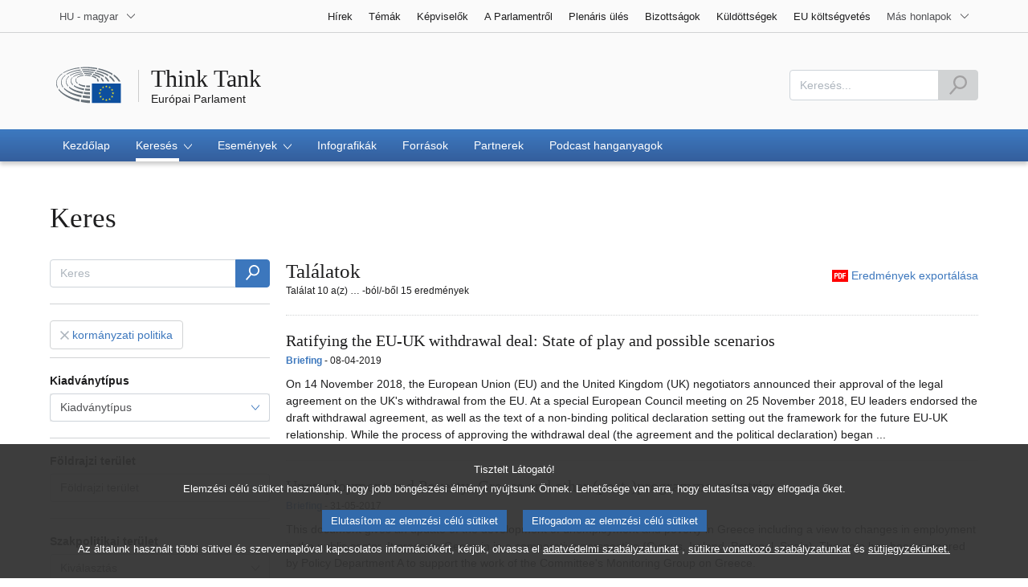

--- FILE ---
content_type: text/html;charset=UTF-8
request_url: https://www.europarl.europa.eu/thinktank/hu/research/advanced-search?keywords=002506
body_size: 12584
content:
<!DOCTYPE html>









<html xmlns="http://www.w3.org/1999/xhtml" xml:lang="hu" lang="hu">
<head>
	<meta http-equiv="Content-Type" content="text/html; charset=UTF-8" />

	

	
	


	<title>Részletes keresés | Keresés | Think Tank | Európai Parlament</title>
	<meta name="title" content="Részletes keresés | Keresés | Think Tank | Európai Parlament" />

	
	<meta property="og:title" content="Részletes keresés | Keresés | Think Tank | Európai Parlament" />
	<meta property="og:type" content="article" />
	<meta property="og:description" content="" />
	<meta property="og:image" content="https://www.europarl.europa.eu/website/common/img/icon/sharelogo_facebook.jpg" />
	<meta property="og:image:width" content="600" />
	<meta property="og:image:height" content="315" />

	
	<meta name="twitter:card" content="summary" />
	<meta name="twitter:site" content="@Europarl_EN" />
	<meta name="twitter:creator" content="@Europarl_EN" />
	<meta property="twitter:image" content="https://www.europarl.europa.eu/website/common/img/icon/sharelogo_twitter.jpg" />

	<meta name="description" content="" />
	<meta name="viewport" content="width=device-width, initial-scale=1, shrink-to-fit=no" />
	<meta name="robots" content="index, follow, noodp, noydir, notranslate" />
	<meta name="language" content="hu" />
	<meta name="planet" content="thinktank_rwd" />
	<meta name="ui-framework" content="evostrap" />

	
	


	<meta http-equiv="Content-Language" content="hu" />

	

	<meta name="available" content="27-01-2026" />

	
		<link rel="canonical" href="https://www.europarl.europa.eu/thinktank/hu/research/advanced-search" />
	

	

	
	

	








<!-- common_include_top -->
<!-- absoluteEvostrapCssList TOP -->


	<link rel="stylesheet" type="text/css" href="/commonFrontResources/evostrap/6.2.0/lib/dist/css/evostrap.css" />




	<link rel="stylesheet" type="text/css" href="/commonFrontResources/evostrap-thinktank/1.0.5/dist/css/thinktank.css" />




<!-- ATI analytics script -->

	<script type="text/javascript" data-tracker-name="ATInternet" defer data-value="//www.europarl.europa.eu/website/webanalytics/ati-thinktank.js" src="//www.europarl.europa.eu/website/privacy-policy/privacy-policy.js"></script>



<!-- europarl addons: CSS -->


	
	<link rel="stylesheet" type="text/css" href="/erpl-public/evostrap-erpl-addons/common/hotfix.css?v=1750761000" />

	
	<link rel="stylesheet" type="text/css" href="/erpl-public/evostrap-erpl-addons/thinktank/hotfix.css?v=1750761000" />




</head>

<body data-js="false">

	
	

<header id="website-header" class="erpl_header">

	
	





<nav class="erpl_wai-access" aria-label="Accessibly navigation" id="waimenu">
	<ul>
		<li><a href="#website-body" class="erpl_smooth-scroll"> <span class="btn btn-primary">Hozzáférés az oldal tartalmához (nyomja meg az „Enter” billentyűt)</span>
		</a></li>
		<li><a href="#languageSelector" class="erpl_smooth-scroll"> <span class="btn btn-primary">Közvetlen hozzáférés a nyelvválasztáshoz (nyomja meg az „Enter” billentyűt)</span>
		</a></li>
		<li><a href="#mainSearch" class="erpl_smooth-scroll"> <span class="btn btn-primary">Közvetlen hozzáférés a keresőmenühöz (nyomja meg az „Enter” billentyűt)</span>
		</a></li>
	</ul>
</nav>

<div class="erpl_header-top border-bottom mb-3 mb-xl-4 a-i">
	<div class="container">
		<div class="row no-gutters erpl_topbar-content">
			<div class="col-auto">
				












	
	<div class="erpl_header-language-selector">
		<div id="erpl_languageSelectorContainer" class="erpl_dropdown" data-auto-close="true" data-auto-focus="true" data-position="absolute" data-content-width="auto">
			<button id="languageSelector" class="erpl_dropdown-btn input-group collapsed " data-toggle="collapse"
					data-target="#languageDropdown" aria-expanded="false" aria-controls="languageDropdown">
				<span class="value form-control">HU - magyar</span>
				<span class="input-group-append">
					<span class="input-group-icon">
						<svg aria-hidden="true" class="es_icon es_icon-arrow" data-show-expanded="false">
							<use xlink:href="#es_icon-arrow"></use>
						</svg>
						<svg aria-hidden="true" class="es_icon es_icon-arrow es_icon-flip-y text-primary" data-show-expanded="true">
							<use xlink:href="#es_icon-arrow"></use>
						</svg>
					</span>
				</span>
			</button>
			<div>
				<div class="erpl_dropdown-content  collapse" id="languageDropdown">
					<div class="border border-light">
						<div>
							<ul class="erpl_topbar-list list-unstyled erpl_dropdown-menu">
								
									
									
									<li class="t-x-block" >
										<a class="erpl_dropdown-menu-item" href="/thinktank/bg/research/advanced-search?keywords=002506" lang="bg">
											<span class="t-item">BG - български</span>
										</a>
									</li>
								
									
									
									<li class="t-x-block" >
										<a class="erpl_dropdown-menu-item" href="/thinktank/es/research/advanced-search?keywords=002506" lang="es">
											<span class="t-item">ES - español</span>
										</a>
									</li>
								
									
									
									<li class="t-x-block" >
										<a class="erpl_dropdown-menu-item" href="/thinktank/cs/research/advanced-search?keywords=002506" lang="cs">
											<span class="t-item">CS - čeština</span>
										</a>
									</li>
								
									
									
									<li class="t-x-block" >
										<a class="erpl_dropdown-menu-item" href="/thinktank/da/research/advanced-search?keywords=002506" lang="da">
											<span class="t-item">DA - dansk</span>
										</a>
									</li>
								
									
									
									<li class="t-x-block" >
										<a class="erpl_dropdown-menu-item" href="/thinktank/de/research/advanced-search?keywords=002506" lang="de">
											<span class="t-item">DE - Deutsch</span>
										</a>
									</li>
								
									
									
									<li class="t-x-block" >
										<a class="erpl_dropdown-menu-item" href="/thinktank/et/research/advanced-search?keywords=002506" lang="et">
											<span class="t-item">ET - eesti keel</span>
										</a>
									</li>
								
									
									
									<li class="t-x-block" >
										<a class="erpl_dropdown-menu-item" href="/thinktank/el/research/advanced-search?keywords=002506" lang="el">
											<span class="t-item">EL - Ελληνικά</span>
										</a>
									</li>
								
									
									
									<li class="t-x-block" >
										<a class="erpl_dropdown-menu-item" href="/thinktank/en/research/advanced-search?keywords=002506" lang="en">
											<span class="t-item">EN - English</span>
										</a>
									</li>
								
									
									
									<li class="t-x-block" >
										<a class="erpl_dropdown-menu-item" href="/thinktank/fr/research/advanced-search?keywords=002506" lang="fr">
											<span class="t-item">FR - français</span>
										</a>
									</li>
								
									
									
									<li class="t-x-block" >
										<a class="erpl_dropdown-menu-item" href="/thinktank/ga/research/advanced-search?keywords=002506" lang="ga">
											<span class="t-item">GA - Gaeilge</span>
										</a>
									</li>
								
									
									
									<li class="t-x-block" >
										<a class="erpl_dropdown-menu-item" href="/thinktank/hr/research/advanced-search?keywords=002506" lang="hr">
											<span class="t-item">HR - hrvatski</span>
										</a>
									</li>
								
									
									
									<li class="t-x-block" >
										<a class="erpl_dropdown-menu-item" href="/thinktank/it/research/advanced-search?keywords=002506" lang="it">
											<span class="t-item">IT - italiano</span>
										</a>
									</li>
								
									
									
									<li class="t-x-block" >
										<a class="erpl_dropdown-menu-item" href="/thinktank/lv/research/advanced-search?keywords=002506" lang="lv">
											<span class="t-item">LV - latviešu valoda</span>
										</a>
									</li>
								
									
									
									<li class="t-x-block" >
										<a class="erpl_dropdown-menu-item" href="/thinktank/lt/research/advanced-search?keywords=002506" lang="lt">
											<span class="t-item">LT - lietuvių kalba</span>
										</a>
									</li>
								
									
									
									<li class="t-x-block" data-selected="true">
										<a class="erpl_dropdown-menu-item" href="/thinktank/hu/research/advanced-search?keywords=002506" lang="hu">
											<span class="t-item">HU - magyar</span>
										</a>
									</li>
								
									
									
									<li class="t-x-block" >
										<a class="erpl_dropdown-menu-item" href="/thinktank/mt/research/advanced-search?keywords=002506" lang="mt">
											<span class="t-item">MT - Malti</span>
										</a>
									</li>
								
									
									
									<li class="t-x-block" >
										<a class="erpl_dropdown-menu-item" href="/thinktank/nl/research/advanced-search?keywords=002506" lang="nl">
											<span class="t-item">NL - Nederlands</span>
										</a>
									</li>
								
									
									
									<li class="t-x-block" >
										<a class="erpl_dropdown-menu-item" href="/thinktank/pl/research/advanced-search?keywords=002506" lang="pl">
											<span class="t-item">PL - polski</span>
										</a>
									</li>
								
									
									
									<li class="t-x-block" >
										<a class="erpl_dropdown-menu-item" href="/thinktank/pt/research/advanced-search?keywords=002506" lang="pt">
											<span class="t-item">PT - português</span>
										</a>
									</li>
								
									
									
									<li class="t-x-block" >
										<a class="erpl_dropdown-menu-item" href="/thinktank/ro/research/advanced-search?keywords=002506" lang="ro">
											<span class="t-item">RO - română</span>
										</a>
									</li>
								
									
									
									<li class="t-x-block" >
										<a class="erpl_dropdown-menu-item" href="/thinktank/sk/research/advanced-search?keywords=002506" lang="sk">
											<span class="t-item">SK - slovenčina</span>
										</a>
									</li>
								
									
									
									<li class="t-x-block" >
										<a class="erpl_dropdown-menu-item" href="/thinktank/sl/research/advanced-search?keywords=002506" lang="sl">
											<span class="t-item">SL - slovenščina</span>
										</a>
									</li>
								
									
									
									<li class="t-x-block" >
										<a class="erpl_dropdown-menu-item" href="/thinktank/fi/research/advanced-search?keywords=002506" lang="fi">
											<span class="t-item">FI - suomi</span>
										</a>
									</li>
								
									
									
									<li class="t-x-block" >
										<a class="erpl_dropdown-menu-item" href="/thinktank/sv/research/advanced-search?keywords=002506" lang="sv">
											<span class="t-item">SV - svenska</span>
										</a>
									</li>
								
							</ul>
						</div>
					</div>
				</div>
			</div>
		</div>
	</div>

			</div>
			
				<div class="col">
 <nav class="erpl_header-other-websites d-flex justify-content-end align-items-center" aria-label="Other internal websites">
  <ul class="d-flex list-unstyled">
   <li class="d-none d-xl-block"><a class="d-xl-flex px-1 align-items-center t-y-block" href="/news/hu" title="Belépés az oldalra"> <span class="t-item">Hírek</span></a></li>
   <li class="d-none d-xl-block"><a class="d-xl-flex px-1 align-items-center t-y-block" href="/topics/hu" title="Belépés az oldalra"> <span class="t-item">Témák</span></a></li>
   <li class="d-none d-xl-block"><a class="d-xl-flex px-1 align-items-center t-y-block" href="/meps/hu" title="Belépés az oldalra"> <span class="t-item">Képviselők</span></a></li>
   <li class="d-none d-xl-block"><a class="d-xl-flex px-1 align-items-center t-y-block" href="/about-parliament/hu" title="Belépés az oldalra"> <span class="t-item">A Parlamentről</span></a></li>
   <li class="d-none d-xl-block"><a class="d-xl-flex px-1 align-items-center t-y-block" href="/plenary/hu" title="Belépés az oldalra"> <span class="t-item">Plenáris ülés</span></a></li>
   <li class="d-none d-xl-block"><a class="d-xl-flex px-1 align-items-center t-y-block" href="/committees/hu" title="Belépés az oldalra"> <span class="t-item">Bizottságok</span></a></li>
   <li class="d-none d-xl-block"><a class="d-xl-flex px-1 align-items-center t-y-block" href="/delegations/hu" title="Belépés az oldalra"> <span class="t-item">Küldöttségek</span></a></li>
   <li class="d-none d-xl-block"><a class="d-xl-flex px-1 align-items-center t-y-block" href="https://eubudget.europarl.europa.eu/hu/" title="EU költségvetés"> <span class="t-item">EU költségvetés</span></a></li>
   <li class="erpl_dropdown" data-auto-close="true" data-auto-focus="true" data-position="absolute">
    <button class="erpl_dropdown-btn input-group collapsed d-xl-flex pl-1 align-items-center t-y-block flex-nowrap"
            data-toggle="collapse"
            data-target="#otherWebsiteSubmenu"
            aria-expanded="false"
            aria-controls="otherWebsiteSubmenu"
            aria-label="More other websites">
     <span class="value">
      <span class="d-none d-xl-inline">Más honlapok</span>
      <span class="d-xl-none">Más honlapok</span>
     </span>
     <span class="input-group-append">
     <span class="input-group-icon">
		<svg aria-hidden="true" class="es_icon es_icon-arrow" data-show-expanded="false">
			<use xlink:href="#es_icon-arrow"></use>
		</svg>

		<svg aria-hidden="true" class="es_icon es_icon-arrow es_icon-flip-y text-primary" data-show-expanded="true">
			<use xlink:href="#es_icon-arrow"></use>
		</svg>
	</span> </span>
    </button>
    <div>
     <div id="otherWebsiteSubmenu" class="erpl_dropdown-content collapse">
      <ul class="erpl_header-other-websites-submenu list-unstyled erpl_dropdown-menu">
       <li class="d-xl-none t-x-block"><a class="erpl_dropdown-menu-item" href="/news/hu"><span class="t-item">Hírek</span></a></li>
       <li class="d-xl-none t-x-block"><a class="erpl_dropdown-menu-item" href="/topics/hu"><span class="t-item">Témák</span></a></li>
       <li class="d-xl-none t-x-block"><a class="erpl_dropdown-menu-item" href="/meps/hu"><span class="t-item">Képviselők</span></a></li>
       <li class="d-xl-none t-x-block"><a class="erpl_dropdown-menu-item" href="/about-parliament/hu"><span class="t-item">A Parlamentről</span></a></li>
       <li class="d-xl-none t-x-block"><a class="erpl_dropdown-menu-item" href="/plenary/hu"><span class="t-item">Plenáris ülés</span></a></li>
       <li class="d-xl-none t-x-block"><a class="erpl_dropdown-menu-item" href="/committees/hu"><span class="t-item">Bizottságok</span></a></li>
       <li class="d-xl-none t-x-block"><a class="erpl_dropdown-menu-item" href="/delegations/hu"><span class="t-item">Küldöttségek</span></a></li>
       <li class="d-xl-none t-x-block"><a class="erpl_dropdown-menu-item" href="https://elections.europa.eu/hu"><span class="t-item">Választások</span></a></li>
       <li class="t-x-block"><a class="erpl_dropdown-menu-item" href="https://multimedia.europarl.europa.eu/hu/home"><span class="t-item">Multimedia Centre</span></a></li>
       <li class="t-x-block"><a class="erpl_dropdown-menu-item" href="/the-president/en/"><span class="t-item">Elnökség</span></a></li>
       <li class="t-x-block"><a class="erpl_dropdown-menu-item" href="/the-secretary-general/en"><span class="t-item">Főtitkárság</span></a></li>
       <li class="t-x-block"><a class="erpl_dropdown-menu-item" href="https://elections.europa.eu/hu" ><span class="t-item">Választások</span></a></li>
       <li class="t-x-block"><a class="erpl_dropdown-menu-item" href="/thinktank/hu"><span class="t-item">Think tank</span></a></li>
       <li class="t-x-block"><a class="erpl_dropdown-menu-item" href="http://www.epnewshub.eu"><span class="t-item">EP Newshub</span></a></li>
       <li class="t-x-block"><a class="erpl_dropdown-menu-item" href="/at-your-service/hu"><span class="t-item">Az Ön szolgálatában</span></a></li>
       <li class="t-x-block"><a class="erpl_dropdown-menu-item" href="/visiting/hu"><span class="t-item">Látogatások</span></a></li>
       <li class="t-x-block"><a class="erpl_dropdown-menu-item" href="https://oeil.secure.europarl.europa.eu/oeil/en/"><span class="t-item">Jogalkotási megfigyelőközpont</span></a></li>
       <li class="t-x-block"><a class="erpl_dropdown-menu-item" href="/legislative-train"><span class="t-item">Legislative train</span></a></li>
       <li class="t-x-block"><a class="erpl_dropdown-menu-item" href="/contracts-and-grants/hu/"><span class="t-item">Szerződések és támogatások</span></a></li>
       <li class="t-x-block"><a class="erpl_dropdown-menu-item" href="/RegistreWeb/home/welcome.htm?language=hu"><span class="t-item">Nyilvántartás</span></a></li>
       <li class="t-x-block"><a class="erpl_dropdown-menu-item" href="https://data.europarl.europa.eu/hu/home"><span class="t-item">Nyílt hozzáférésű adatok portálja</span></a></li>
       <li class="t-x-block"><a class="erpl_dropdown-menu-item" href="https://liaison-offices.europarl.europa.eu/hu"><span class="t-item">Kapcsolattartó irodák</span></a></li>
      </ul>
     </div>
    </div>
   </li>
  </ul>
 </nav>
</div>

			
		</div>
	</div>
</div>


	<div class="erpl_header-middle mb-3">
		<div class="container">
			<div class="row">
				
				<div class="col-12 col-md">
					













	




<div class="erpl_header-website-title a-i">
	<div class="erpl_header-website-title-main">
		<a href="/thinktank/hu/" title="Vissza a kezdőoldalra" class="t-x">
			<span>Think Tank</span>

			
		</a>
	</div>

	<div class="erpl_header-website-title-sub">
		<a class="t-x-block" href="/portal/hu" title="Vissza az Europarl portálra">
			<span class="t-item">Európai Parlament</span>
		</a>
	</div>
</div>

				</div>
				<div class="col-auto d-none d-xl-flex justify-content-end align-items-center erpl_header-search-container" id="erpl_mainsearch">
					
					
						











<form action="https://www.europarl.europa.eu/thinktank/hu/research/advanced-search" class="erpl_header-search" method="GET">
	<label for="mainSearch" class="sr-only">Keresés</label>
	<div class="input-group">
		<input type="text"
			   class="form-control "
			   id="mainSearch"
			   placeholder="Keresés..."
			   name="textualSearch"
			   aria-describedby="mainSearchHelper">
		<div class="input-group-append">
			<button class="btn btn-primary align-items-center justify-content-center d-flex" disabled="">
				<svg class="es_icon es_icon-search es_icon-24">
					<title>Keresés</title>
					<use xlink:href="#es_icon-search"></use>
				</svg>
			</button>
		</div>
	</div>
	<span id="mainSearchHelper" class="form-text text-muted sr-only">Kérjük, töltse ki ezt a mezőt.</span>
</form>

					
				</div>
			</div>
		</div>
	</div>

	<div class="erpl_header-bottom">
		<div class="erpl_header-menu-container">
			<div class="container">
				
					<nav class="erpl_header-menu" aria-label="Main navigation">
						







<div class="erpl_header-menu-top row align-items-center">
	
	

	<span class="erpl_header-menu-top-title offset-3 col-6 text-center d-none d-md-block" aria-hidden="true">
		<span>Európai Parlament</span>
	</span>
	<div class="erpl_header-menu-top-controls col-auto col-md-3 text-right">
		<button type="button" class="btn btn-sm btn-dark-primary erpl_header-menu-top-controls-toggle-search" id="headerMenuToggleSearch"
				aria-haspopup="true" aria-expanded="false">
			<svg class="es_icon es_icon-search es_icon-24">
				<title>Keresés</title>
				<use xlink:href="#es_icon-search"></use>
			</svg>
		</button>
		<button type="button" class="btn btn-sm btn-dark-primary erpl_header-menu-top-controls-toggle-menu" id="headerMenuToggleMenu" aria-haspopup="true" aria-expanded="false">
			<span class="mr-25">Menü</span>
			<span class="erpl_header-menu-icon" aria-hidden="true"></span>
		</button>
	</div>
</div>

						



<ul id="mainMenu" class="erpl_header-menu-list list-unstyled">

	

	

	
	






<!-- Menu item prefix:   -->

	
	
		
			
		
		
		
	
		

		<li class="erpl_header-menu-item">
						 	
		 		<a href="/thinktank/hu/home" class="erpl_header-menu-item-title" tabindex="0" aria-haspopup="false" data-selected="false" aria-expanded="false">
					<span class="t-y">Kezdőlap</span>
				</a>
			 
			
			
			
			
		</li>
	

	
	
		
			
		
		
		
	
		

		<li class="erpl_header-menu-item">
			
			
			
			
			
				<div class="erpl_header-menu-item-title" role="button" tabindex="0" aria-haspopup="true" data-selected="true" aria-expanded="false">
					<span>Keresés
						<span class="es_icon-container">
							<svg aria-hidden="true" class="es_icon es_icon-arrow">
								<use xlink:href="#es_icon-arrow"></use>
							</svg>

							<svg aria-hidden="true" class="es_icon es_icon-more">
								<use xlink:href="#es_icon-more"></use>
							</svg>

							<svg aria-hidden="true" class="es_icon es_icon-less">
								<use xlink:href="#es_icon-less"></use>
							</svg>
						</span>
					</span>
				</div>

				
				<ul class="list-unstyled a-i">
				
					
						

						
							
						

						

						<li class="t-x-block">
							<a href="/thinktank/hu/research/advanced-search" data-selected="true">
								<span class="t-item">Részletes keresés</span>
							</a>
						</li>
					
				
					
						

						
							
						

						

						<li class="t-x-block">
							<a href="/thinktank/hu/research/by-policy-area" data-selected="false">
								<span class="t-item">Szakpolitikai terület szerint</span>
							</a>
						</li>
					
				
					
						

						
							
						

						

						<li class="t-x-block">
							<a href="/thinktank/hu/research/by-geographical-area" data-selected="false">
								<span class="t-item">Földrajzi terület szerint</span>
							</a>
						</li>
					
				
				</ul>
			
		</li>
	

	
	
		
			
		
		
		
	
		

		<li class="erpl_header-menu-item">
			
			
			
			
			
				<div class="erpl_header-menu-item-title" role="button" tabindex="0" aria-haspopup="true" data-selected="false" aria-expanded="false">
					<span>Események
						<span class="es_icon-container">
							<svg aria-hidden="true" class="es_icon es_icon-arrow">
								<use xlink:href="#es_icon-arrow"></use>
							</svg>

							<svg aria-hidden="true" class="es_icon es_icon-more">
								<use xlink:href="#es_icon-more"></use>
							</svg>

							<svg aria-hidden="true" class="es_icon es_icon-less">
								<use xlink:href="#es_icon-less"></use>
							</svg>
						</span>
					</span>
				</div>

				
				<ul class="list-unstyled a-i">
				
					
						

						
							
						

						

						<li class="t-x-block">
							<a href="/thinktank/hu/events/upcoming-events" data-selected="false">
								<span class="t-item">Következő események</span>
							</a>
						</li>
					
				
					
						

						
							
						

						

						<li class="t-x-block">
							<a href="/thinktank/hu/events/past-events" data-selected="false">
								<span class="t-item">Korábbi események</span>
							</a>
						</li>
					
				
				</ul>
			
		</li>
	

	
	
		
			
		
		
		
	
		

		<li class="erpl_header-menu-item">
						 	
		 		<a href="/thinktank/hu/infographics" class="erpl_header-menu-item-title" tabindex="0" aria-haspopup="false" data-selected="false" aria-expanded="false">
					<span class="t-y">Infografikák</span>
				</a>
			 
			
			
			
			
		</li>
	

	
	
		
			
		
		
		
	
		

		<li class="erpl_header-menu-item">
						 	
		 		<a href="/thinktank/hu/sources" class="erpl_header-menu-item-title" tabindex="0" aria-haspopup="false" data-selected="false" aria-expanded="false">
					<span class="t-y">Források</span>
				</a>
			 
			
			
			
			
		</li>
	

	
	
		
			
		
		
		
	
		

		<li class="erpl_header-menu-item">
						 	
		 		<a href="/thinktank/hu/partners" class="erpl_header-menu-item-title" tabindex="0" aria-haspopup="false" data-selected="false" aria-expanded="false">
					<span class="t-y">Partnerek</span>
				</a>
			 
			
			
			
			
		</li>
	

	
	
		
			
		
		
		
	
		

		<li class="erpl_header-menu-item">
						 	
		 		<a href="/thinktank/hu/audio-podcasts" class="erpl_header-menu-item-title" tabindex="0" aria-haspopup="false" data-selected="false" aria-expanded="false">
					<span class="t-y">Podcast hanganyagok</span>
				</a>
			 
			
			
			
			
		</li>
	




</ul>
					</nav>
				
			</div>
		</div>
	</div>
</header>
	
	
		
	
	<main id="website-body">		
			


<div class="container">
	<!--  Page header / title -->
	<div class="row">
	    <div id="search-title" class="col-12">
	        <div class="mb-3 mt-5">
	            <h1 class="erpl_title-h1">Keres</h1>
	        </div>
	    </div>
	</div>
	
	<div class="row">
		<!--  Search panel block on the left -->
		





<div class="col-12 col-xl-3 erpl_search-form-sidebar" 
	data-initial-facets-url="https://www.europarl.europa.eu/thinktank/hu/research/advanced-search/facets?keywords=002506"
	data-error-message="Error searching publications">
</div>

		<!-- Results panel block on the right -->
		


















<div id="publicationSearchResults" class="col-12 col-xl-9 erpl_search-results europarl-expandable-async-parent sln-publications-container"
	 data-async-call-index-param="page"
	 data-async-call-replaceblock-id="indexDisplayedResultsLabel">


	<div class="row">
		
		
		

  		
		<div class="col-xl-6">
			<h2 class="erpl_title-h2 mb-0">Találatok</h2>

			
			<div class="small mb-2" id="indexDisplayedResultsLabel">Találat 10 a(z) … -ból/-ből 15 eredmények</div>
		</div>

		
		
			<div class="col-xl-6">
				<div class="erpl_links-list mt-1 float-right">
					<ul>
						<li>
							<a href="https://www.europarl.europa.eu/thinktank/hu/research/advanced-search/pdf?keywords=002506" title="Eredmények exportálása" class="mb-2" target="_blank" >
								<svg aria-hidden="true" class="es_icon es_icon-pdf mr-25">
									<use xlink:href="#es_icon-pdf"></use>
								</svg>
								<span class="t-x">Eredmények exportálása</span>
							</a>
						</li>
					</ul>
				</div>
			</div>
		

		
		

		<div class="col-12">
			<div class="separator separator-dotted mb-2"></div>
		</div>
	</div>

	
	


	
	
		
			<div class="row">
				<div class="col-12">
					

					
						<div class="europarl-expandable-item">
							














<div class="erpl_document t-y-block a-i">
     <div class="erpl_document-header mb-1" data-link-mode="true">
         <h3 class="erpl_document-title erpl_title-h3 mb-0">
             <a href="/thinktank/hu/document/EPRS_BRI(2019)637911"><span class="t-item">Ratifying the EU-UK withdrawal deal: State of play and possible scenarios</span></a>
         </h3>
         <div class="erpl_document-subtitle small mt-25 mb-0" data-separator="-">
             <span class="erpl_document-subtitle-documenttype text-primary font-weight-bold">Briefing</span> <span class="erpl_document-subtitle-date">08-04-2019</span>
         </div>
     </div>

     <div class="erpl_document-body">
         <p class="mb-0">
             On 14 November 2018, the European Union (EU) and the United Kingdom (UK) negotiators announced their approval of the legal agreement on the UK's withdrawal from the EU. At a special European Council meeting on 25 November 2018, EU leaders endorsed the draft withdrawal agreement, as well as the text of a non-binding political declaration setting out the framework for the future EU-UK relationship. While the process of approving the withdrawal deal (the agreement and the political declaration) began ...
         </p>
     </div>
 </div>
							<div class="separator separator-dotted mt-2 mb-2"></div>
						</div>
					
						<div class="europarl-expandable-item">
							














<div class="erpl_document t-y-block a-i">
     <div class="erpl_document-header mb-1" data-link-mode="true">
         <h3 class="erpl_document-title erpl_title-h3 mb-0">
             <a href="/thinktank/hu/document/IPOL_BRI(2017)602051"><span class="t-item">Unemployment and Poverty: Greece and other (post-)programme countries</span></a>
         </h3>
         <div class="erpl_document-subtitle small mt-25 mb-0" data-separator="-">
             <span class="erpl_document-subtitle-documenttype text-primary font-weight-bold">Briefing</span> <span class="erpl_document-subtitle-date">31-05-2017</span>
         </div>
     </div>

     <div class="erpl_document-body">
         <p class="mb-0">
             This document gives an update of the development of  unemployment and poverty in Greece including  a view to changes in  employment in the public sector. It presents Geece in  in a comparative perspective (Cyprus, Ireland, Portugal, Spain). 
The note has been prepared by Policy Department A to support the work of the Committee's Monitoring Group on Greece.
         </p>
     </div>
 </div>
							<div class="separator separator-dotted mt-2 mb-2"></div>
						</div>
					
						<div class="europarl-expandable-item">
							














<div class="erpl_document t-y-block a-i">
     <div class="erpl_document-header mb-1" data-link-mode="true">
         <h3 class="erpl_document-title erpl_title-h3 mb-0">
             <a href="/thinktank/hu/document/EXPO_IDA(2017)578030"><span class="t-item">The 2016 Elections in the United States: Effects on the EU-US Relationship</span></a>
         </h3>
         <div class="erpl_document-subtitle small mt-25 mb-0" data-separator="-">
             <span class="erpl_document-subtitle-documenttype text-primary font-weight-bold">Részletes elemzés</span> <span class="erpl_document-subtitle-date">17-01-2017</span>
         </div>
     </div>

     <div class="erpl_document-body">
         <p class="mb-0">
             Despite (or because of) Donald Trump’s various campaign statements, it is hard to predict confidently what path his administration will take in a wide range of foreign-policy areas. It is however possible to identify key issues and challenges in EU-US relations during his presidency. This briefing provides an overview of issues where US policy may change sharply during the next four years and what this may mean for the EU. Less interventionism, less commitment to NATO and a retreat from trade liberalization ...
         </p>
     </div>
 </div>
							<div class="separator separator-dotted mt-2 mb-2"></div>
						</div>
					
						<div class="europarl-expandable-item">
							














<div class="erpl_document t-y-block a-i">
     <div class="erpl_document-header mb-1" data-link-mode="true">
         <h3 class="erpl_document-title erpl_title-h3 mb-0">
             <a href="/thinktank/hu/document/EPRS_ATA(2016)579313"><span class="t-item">Japan and the EU [What Think Tanks are thinking]</span></a>
         </h3>
         <div class="erpl_document-subtitle small mt-25 mb-0" data-separator="-">
             <span class="erpl_document-subtitle-documenttype text-primary font-weight-bold">Rövid áttekintés</span> <span class="erpl_document-subtitle-date">04-04-2016</span>
         </div>
     </div>

     <div class="erpl_document-body">
         <p class="mb-0">
             After more than two decades of economic stagnation, Japan is pushing ahead with a 'three arrow' reform package aimed at reviving growth through fiscal stimulus, monetary easing and structural changes, a strategy known as 'Abenomics', after the name of Liberal Democrat Prime Minister Shinzō Abe. The reforms are being pursued against a challenging background of high government debt, an ageing population and a fragile external security environment, with, for example, North Korea pushing ahead with its ...
         </p>
     </div>
 </div>
							<div class="separator separator-dotted mt-2 mb-2"></div>
						</div>
					
						<div class="europarl-expandable-item">
							














<div class="erpl_document t-y-block a-i">
     <div class="erpl_document-header mb-1" data-link-mode="true">
         <h3 class="erpl_document-title erpl_title-h3 mb-0">
             <a href="/thinktank/hu/document/EXPO_IDA(2015)549073"><span class="t-item">Japan’s Bet on Reforms: Growth First – Fiscal Sustainability to Follow</span></a>
         </h3>
         <div class="erpl_document-subtitle small mt-25 mb-0" data-separator="-">
             <span class="erpl_document-subtitle-documenttype text-primary font-weight-bold">Részletes elemzés</span> <span class="erpl_document-subtitle-date">04-09-2015</span>
         </div>
     </div>

     <div class="erpl_document-body">
         <p class="mb-0">
             Given the underwhelming results of the large-scale fiscal and monetary stimulus implemented by the administration of Japanese Prime Minister Shinzo Abe, the country is now focusing on structural reforms. The government's new economic and fiscal plan – released in late June 2015 – is clear in its message: to reduce Japan’s gigantic debt, now estimated at over 246 % of GDP, and achieve fiscal sustainability, the country needs robust economic growth. The government is betting that structural reforms ...
         </p>
     </div>
 </div>
							<div class="separator separator-dotted mt-2 mb-2"></div>
						</div>
					
						<div class="europarl-expandable-item">
							














<div class="erpl_document t-y-block a-i">
     <div class="erpl_document-header mb-1" data-link-mode="true">
         <h3 class="erpl_document-title erpl_title-h3 mb-0">
             <a href="/thinktank/hu/document/EXPO_IDA(2015)549065"><span class="t-item">Japan: Foreign and Security Policy at a Crossroads</span></a>
         </h3>
         <div class="erpl_document-subtitle small mt-25 mb-0" data-separator="-">
             <span class="erpl_document-subtitle-documenttype text-primary font-weight-bold">Részletes elemzés</span> <span class="erpl_document-subtitle-date">26-08-2015</span>
         </div>
     </div>

     <div class="erpl_document-body">
         <p class="mb-0">
             On 16 July 2015, the Lower House of Japan’s Diet (the House of Representatives) approved a controversial package significantly reducing barriers to the deployment of Japanese defence forces overseas. This is the most significant change to have been made to Japan’s security and defence policy since World War II.
The reforms promoted by Prime Minister Abe represent a fundamental shift in Japan’s foreign and security policy since WWII. Abe’s reforms are the logical consequence of a process of revision ...
         </p>
     </div>
 </div>
							<div class="separator separator-dotted mt-2 mb-2"></div>
						</div>
					
						<div class="europarl-expandable-item">
							














<div class="erpl_document t-y-block a-i">
     <div class="erpl_document-header mb-1" data-link-mode="true">
         <h3 class="erpl_document-title erpl_title-h3 mb-0">
             <a href="/thinktank/hu/document/EPRS_BRI(2015)547539"><span class="t-item">Outlook for the informal European Council meeting of 12 February 2015: Pre-European Council Briefing</span></a>
         </h3>
         <div class="erpl_document-subtitle small mt-25 mb-0" data-separator="-">
             <span class="erpl_document-subtitle-documenttype text-primary font-weight-bold">Briefing</span> <span class="erpl_document-subtitle-date">06-02-2015</span>
         </div>
     </div>

     <div class="erpl_document-body">
         <p class="mb-0">
             Measures on the fight against terrorism and radicalisation are likely to be the priority item for discussion – in the presence of the EP President, Martin Schulz – at the informal European Council, meeting of Heads of State or Government, on 12 February in Brussels. 
Following Commission President Jean-Claude Juncker's analysis of the current state of the Economic and Monetary Union, European leaders will also discuss the state of the European economy and will once again discuss the situation in ...
         </p>
     </div>
 </div>
							<div class="separator separator-dotted mt-2 mb-2"></div>
						</div>
					
						<div class="europarl-expandable-item">
							














<div class="erpl_document t-y-block a-i">
     <div class="erpl_document-header mb-1" data-link-mode="true">
         <h3 class="erpl_document-title erpl_title-h3 mb-0">
             <a href="/thinktank/hu/document/EPRS_ATA(2015)539072"><span class="t-item">Greece and the euro area: what next after the Greek election? [What Think Tanks are thinking]</span></a>
         </h3>
         <div class="erpl_document-subtitle small mt-25 mb-0" data-separator="-">
             <span class="erpl_document-subtitle-documenttype text-primary font-weight-bold">Rövid áttekintés</span> <span class="erpl_document-subtitle-date">30-01-2015</span>
         </div>
     </div>

     <div class="erpl_document-body">
         <p class="mb-0">
             Greece's new government, led by the election-winning, anti-austerity Syriza party is trying to convince euro area partners to offer the country more debt relief that would allow it to ease austerity and bolster economic growth. The charm offensive in European capitals of Greek Prime Minister Alexis Tsipras and his Finance Minister Yanis Varoufakis has so far produced mixed results, leading to fresh turmoil on financial markets. This note, part of the 'What Think Tanks are thinking' series, presents ...
         </p>
     </div>
 </div>
							<div class="separator separator-dotted mt-2 mb-2"></div>
						</div>
					
						<div class="europarl-expandable-item">
							














<div class="erpl_document t-y-block a-i">
     <div class="erpl_document-header mb-1" data-link-mode="true">
         <h3 class="erpl_document-title erpl_title-h3 mb-0">
             <a href="/thinktank/hu/document/EPRS_ATA(2015)545728"><span class="t-item">'Make in India' for more 'made in India'</span></a>
         </h3>
         <div class="erpl_document-subtitle small mt-25 mb-0" data-separator="-">
             <span class="erpl_document-subtitle-documenttype text-primary font-weight-bold">Rövid áttekintés</span> <span class="erpl_document-subtitle-date">21-01-2015</span>
         </div>
     </div>

     <div class="erpl_document-body">
         <p class="mb-0">
             Doing business in India today is much more difficult than elsewhere, but the government wants to change this. Prime Minister Narendra Modi has launched the 'Make in India' initiative to attract investors and make India a global manufacturing hub.
         </p>
     </div>
 </div>
							<div class="separator separator-dotted mt-2 mb-2"></div>
						</div>
					
						<div class="europarl-expandable-item">
							














<div class="erpl_document t-y-block a-i">
     <div class="erpl_document-header mb-1" data-link-mode="true">
         <h3 class="erpl_document-title erpl_title-h3 mb-0">
             <a href="/thinktank/hu/document/LDM_BRI(2014)140812"><span class="t-item">A new phase in EU-Cuba relations</span></a>
         </h3>
         <div class="erpl_document-subtitle small mt-25 mb-0" data-separator="-">
             <span class="erpl_document-subtitle-documenttype text-primary font-weight-bold">Rövid áttekintés</span> <span class="erpl_document-subtitle-date">23-06-2014</span>
         </div>
     </div>

     <div class="erpl_document-body">
         <p class="mb-0">
             After 18 years of restricted policy, the EU and Cuba have started negotiations towards a future bilateral agreement aiming at supporting economic and democratic reforms. With power passing definitively from Fidel to Raúl Castro, Cuba has shown more openness to modernisation of the country. This new prospect of a normalisation in EU-Cuba relations may even stimulate some policy change in Washington.
         </p>
     </div>
 </div>
							<div class="separator separator-dotted mt-2 mb-2"></div>
						</div>
					
				</div>
			</div>

			
			
				<div class="separator separator-dotted separator-2x mt-5 mb-5">
					<button class="btn btn-default europarl-expandable-async-loadmore">
						Továbbiak betöltése
					</button>
				</div>
			
		
		
	

</div>

<script>
document.addEventListener("DOMContentLoaded", function(event) {
	$('#documentSearchSortSelect').on('change', function (e) {
		const sortParamName = 'sort';
		const url = new URL(window.location.href);

		// this handler is called even if the value doesn't change
		// so we are avoiding unnecessary calls
		const previousSort = url.searchParams.get(sortParamName)
		const currentSort = this.value;
		if(!previousSort || previousSort !== currentSort) {
			//add param to URL object
			url.searchParams.set(sortParamName, currentSort);
			window.location.href = url;
		}
	});
});
</script>

	</div>
</div>		
	</main>













<footer class="erpl_footer">

	
		




























<div class="erpl_footer-top mt-4">
    <div class="container">
        <div class="erpl_footer-top-content border-top-lg border-secondary text-center d-md-flex justify-content-between pt-md-3 mb-5 a-i">
            <nav id="share-links" class="erpl_share-links" aria-label="Share links">
                <div class="d-md-flex">
                    <h2 class="erpl_title-h5 mb-2 mb-md-0"><span class="mr-md-1">Megosztás itt:</span></h2>
                    <ul class="erpl_share-links-list d-flex justify-content-center mb-3 mb-md-0">
                        
                            <li class="mr-1">
                                <a class="facebook" title="Megosztás itt: Facebook" href="https://www.facebook.com/share.php?u=https://www.europarl.europa.eu/thinktank/hu/research/advanced-search?keywords%3D002506" target="_blank">
                                    <span class="sr-only">Megosztás itt: Facebook</span>
                                    <svg aria-hidden="true" class="es_icon es_icon-facebook">
                                        <use xlink:href="#es_icon-facebook"></use>
                                    </svg>
                                </a>
                            </li>
                        
                        
                            <li class="mr-1">
                                <a class="twitter" title="Megosztás itt: X" href="https://twitter.com/intent/tweet?url=https://www.europarl.europa.eu/thinktank/hu/research/advanced-search?keywords%3D002506&text=R%C3%A9szletes%20keres%C3%A9s%20%7C%20Keres%C3%A9s&via=Europarl_HU" target="_blank">
                                    <span class="sr-only">Megosztás itt: X</span>
                                    <svg aria-hidden="true" class="es_icon es_icon-twitter-x">
                                        <use xlink:href="#es_icon-twitter-x"></use>
                                    </svg>
                                </a>
                            </li>
                        
                        
                            <li class="mr-1">
                                <a class="linkedin" title="Megosztás itt: LinkedIn" href="https://www.linkedin.com/sharing/share-offsite?url=https://www.europarl.europa.eu/thinktank/hu/research/advanced-search?keywords%3D002506" target="_blank">
                                    <span class="sr-only">Megosztás itt: LinkedIn</span>
                                    <svg aria-hidden="true" class="es_icon es_icon-linkedin">
                                        <use xlink:href="#es_icon-linkedin"></use>
                                    </svg>
                                </a>
                            </li>
                        
                        <li class="mr-1">
                            <a class="whatsapp" title="Megosztás itt: Whatsapp" href="https://api.whatsapp.com/send?text=https://www.europarl.europa.eu/thinktank/hu/research/advanced-search?keywords%3D002506" target="_blank">
                                <span class="sr-only">Megosztás itt: Whatsapp</span>
                                <svg aria-hidden="true" class="es_icon es_icon-whatsapp">
                                    <use xlink:href="#es_icon-whatsapp"></use>
                                </svg>
                            </a>
                        </li>
                    </ul>
                </div>
            </nav>
            <nav class="erpl_horizontal-links" id="subscription-links" aria-label="Subscription links">
                <div>
                    <a href="https://www.europarl.europa.eu/subscription/hu"><span class="t-y">Feliratkozás e-mailes tájékoztatóra</span></a>
                </div>
                
                    <div>
                        <a id="rssPageLink" href="https://www.europarl.europa.eu/thinktank/hu/research/advanced-search/rss?keywords=002506" target="_blank"><span class="t-y">Feliratkozás az RSS-hírfolyamra</span></a>
                    </div>
                
            </nav>
        </div>
    </div>
</div>

	

	<div class="erpl_footer-bottom bg-black-footer pt-3 pb-3">
		<div class="container">

			<!-- Planet footer -->

			<div class="row" id="footerLinks">
				<nav class="col-12 col-xl-9 text-center text-md-left" id="website-links" aria-label="Kapcsolódó hivatkozások">
					
					





<h3 class="erpl_title-h3 mb-2 text-white">Think Tank</h3>
<div class="collapse show" id="website-links-items">
    <div class="row">
        <div class="col-12 col-md-6 col-xl-4">
            <div class="es_footer-subtitle mb-1">Egyéb források</div>
<nav class="es_footer-links t-x-mode" aria-label="Egyéb források">
    <a title="Jogalkotási Figyelő" href="https://oeil.secure.europarl.europa.eu/oeil/en" class="es_footer-links-item mb-1">
        <span>Jogalkotási Figyelő</span>
    </a>
    <a title="Dokumentumtár" href="https://www.europarl.europa.eu/RegistreWeb/home/welcome.htm?language=HU" class="es_footer-links-item mb-1">
        <span>Dokumentumtár</span>
    </a>
    <a title="STOA" href="https://www.europarl.europa.eu/stoa" class="es_footer-links-item mb-1">
        <span>STOA</span>
    </a>
    <a title="EPRS-blog" href="https://epthinktank.eu/" class="es_footer-links-item mb-1">
        <span>EPRS-blog</span>
    </a>
    <a title="ESPAS" href="https://www.espas.eu/" class="es_footer-links-item mb-1">
        <span>ESPAS</span>
    </a>
    <a title="ORBIS - Az előretekintő tanulmányok platformja" href="https://espas.secure.europarl.europa.eu/orbis/" class="es_footer-links-item mb-1">
        <span>ORBIS - Az előretekintő tanulmányok platformja</span>
    </a>
    <a title="URBIS - A végrehajtással kapcsolatos tanulmányok platformja" href="https://urbis.secure.europarl.europa.eu/urbis/" class="es_footer-links-item mb-1">
        <span>URBIS - A végrehajtással kapcsolatos tanulmányok platformja</span>
    </a>
    <a title="EU Bookshop" href="https://op.europa.eu/hu/web/general-publications/publications" class="es_footer-links-item mb-1">
        <span>EU Bookshop</span>
    </a>
</nav>

        </div>
    </div>
</div>

					
					<div class="d-block d-md-none">
						<div class="footerLinkToggle separator separator-dotted separator-2x mb-5 mt-5 collapsed">
							<a class="erpl_toggle-menu" href="#website-links" role="button" title="Kapcsolódó hivatkozások megjelenítése" aria-label="Kapcsolódó hivatkozások megjelenítése"
							data-toggle="collapse" data-target="#website-links-items" aria-expanded="false" aria-controls="website-links">

								<svg aria-hidden="true" class="es_icon es_icon-plus" data-show-expanded="false">
									<use xlink:href="#es_icon-plus"></use>
								</svg>
								<svg aria-hidden="true" class="es_icon es_icon-minus" data-show-expanded="true">
									<use xlink:href="#es_icon-minus"></use>
								</svg>
							</a>
							<a class="erpl_nojs-close-menu" href="#website-links-close" role="button" title="Kapcsolódó hivatkozások elrejtése" aria-label="Kapcsolódó hivatkozások elrejtése"
							data-toggle="collapse" data-target="#website-links-items" aria-expanded="false" aria-controls="website-links">
								<svg aria-hidden="true" class="es_icon es_icon-minus">
									<use xlink:href="#es_icon-minus"></use>
								</svg>
							</a>
						</div>
					</div>
				</nav>

				<!-- Common footer -->
				<nav class="col-12 col-xl-3  text-center text-md-left" id="europarl-links" aria-label="További weboldalak">
					<div class="separator separator-dotted separator-2x mt-3 mb-4 d-none d-md-flex d-xl-none"></div>
					<h3 class="erpl_title-h3 mb-2 text-white">Európai Parlament</h3>
					<div class="collapse show" id="europarl-links-items">
						<nav class="link-group t-x-mode" aria-label="Európai Parlament"><a href="/news/hu" class="link-group-item mb-1 d-block"><span>Hírek</span></a>
<a href="/topics/hu" class="link-group-item mb-1 d-block"><span>Témák</span></a>
<a href="/meps/hu" class="link-group-item mb-1 d-block"><span>Képviselők</span></a>
<a href="/about-parliament/hu" class="link-group-item mb-1 d-block"><span>A Parlamentről</span></a>
<a href="/plenary/hu" class="link-group-item mb-1 d-block"><span>Plenáris ülés</span></a>
<a href="/committees/hu" class="link-group-item mb-1 d-block"><span>Bizottságok</span></a>
<a href="/delegations/hu" class="link-group-item mb-1 d-block"><span>Küldöttségek</span></a>
<a href="https://eubudget.europarl.europa.eu/hu/" class="link-group-item mb-1 d-block"><span>EU-s költségvetés</span></a>
</nav>
					</div>

					
					<div class="d-block d-md-none">
						<div class="footerLinkToggle separator separator-dotted separator-2x mb-5 mt-5 collapsed">
							<a href="#europarl-links" role=button data-toggle="collapse" data-target="#europarl-links-items" aria-expanded="false"
								aria-controls="europarl-links" title="Az Európai Parlament weboldalainak megjelenítése" aria-label="Az Európai Parlament weboldalainak megjelenítése">

								<svg aria-hidden="true" class="es_icon es_icon-plus" data-show-expanded="false">
									<use xlink:href="#es_icon-plus"></use>
								</svg>
								<svg aria-hidden="true" class="es_icon es_icon-minus" data-show-expanded="true">
									<use xlink:href="#es_icon-minus"></use>
								</svg>
							</a>
							<a class="erpl_nojs-close-menu" role=button href="#europarl-links-close" data-toggle="collapse" data-target="#europarl-links-items" aria-expanded="false"
								aria-controls="europarl-links" title="Az Európai Parlament weboldalainak elrejtése" aria-label="Az Európai Parlament weboldalainak elrejtése" >
								<svg aria-hidden="true" class="es_icon es_icon-minus">
									<use xlink:href="#es_icon-minus"></use>
								</svg>
							</a>
						</div>
					</div>

				</nav>
			</div>

			
				<div class="separator separator-dotted separator-2x mt-3 mb-3 d-none d-md-flex"></div>
				<div class="row">
     <nav class="col-12" id="social-links" aria-label="Social links">
      <div class="erpl_social-links mb-2">
       <a target="_blank" data-toggle="tooltip" class="mr-1 ml-1 mb-2" href="https://www.facebook.com/europeanparliament" title="A Parlament hírei itt Facebook"> <svg aria-hidden="true" class="es_icon es_icon-facebook-color"><use xlink:href="#es_icon-facebook-color"></use></svg> <span class="sr-only">A Parlament hírei itt Facebook</span> </a>
       <a target="_blank" data-toggle="tooltip" class="mr-1 ml-1 mb-2" href="http://twitter.com/Europarl_hu" title="A Parlament hírei itt X"> <svg aria-hidden="true" class="es_icon es_icon-twitter-x"><use xlink:href="#es_icon-twitter-x"></use></svg> <span class="sr-only">A Parlament hírei itt X</span></a>
       <a target="_blank" data-toggle="tooltip" class="mr-1 ml-1 mb-2" href="http://www.flickr.com/photos/european_parliament/" title="A Parlament hírei itt Flickr"> <svg aria-hidden="true" class="es_icon es_icon-flickr-color"><use xlink:href="#es_icon-flickr-color"></use></svg> <span class="sr-only">A Parlament hírei itt Flickr</span></a>
       <a target="_blank" data-toggle="tooltip" class="mr-1 ml-1 mb-2" href="https://www.linkedin.com/company/european-parliament" title="A Parlament hírei itt LinkedIn"> <svg aria-hidden="true" class="es_icon es_icon-linkedin-color"><use xlink:href="#es_icon-linkedin-color"></use></svg> <span class="sr-only">A Parlament hírei itt LinkedIn</span></a>
       <a target="_blank" data-toggle="tooltip" class="mr-1 ml-1 mb-2" href="http://www.youtube.com/user/EuropeanParliament" title="A Parlament hírei itt YouTube"> <svg aria-hidden="true" class="es_icon es_icon-youtube-color"><use xlink:href="#es_icon-youtube-color"></use></svg> <span class="sr-only">A Parlament hírei itt YouTube</span></a>
       <a target="_blank" data-toggle="tooltip" class="mr-1 ml-1 mb-2" href="http://instagram.com/europeanparliament" title="A Parlament hírei itt Instagram"> <svg aria-hidden="true" class="es_icon es_icon-instagram-color"><use xlink:href="#es_icon-instagram-color"></use></svg> <span class="sr-only">A Parlament hírei itt Instagram</span></a>
       <a target="_blank" data-toggle="tooltip" class="mr-1 ml-1 mb-2" href="http://www.pinterest.com/epinfographics/" title="A Parlament hírei itt Pinterest"> <svg aria-hidden="true" class="es_icon es_icon-pinterest-color"><use xlink:href="#es_icon-pinterest-color"></use></svg> <span class="sr-only">A Parlament hírei itt Pinterest</span></a>
       <a target="_blank" data-toggle="tooltip" class="mr-1 ml-1 mb-2" href="https://www.reddit.com/r/europeanparliament/" title="A Parlament hírei itt Reddit"> <svg aria-hidden="true" class="es_icon es_icon-reddit-color"><use xlink:href="#es_icon-reddit-color"></use></svg> <span class="sr-only">A Parlament hírei itt Reddit</span> </a>
      </div>
     </nav>
    </div>
    <div class="row">
      <nav id="information-links" class="col-12 small text-center text-white font-weight-bold t-y-mode" aria-label="Information links">
      <a class="mr-2 mb-1" href="https://www.europarl.europa.eu/portal/hu/contact"><span>Kapcsolat</span></a>
      <a class="mr-2 mb-1" href="https://www.europarl.europa.eu/portal/hu/sitemap"><span>Oldaltérkép</span></a>
      <a class="mr-2 mb-1" href="https://www.europarl.europa.eu/legal-notice/hu/"><span>Jogi nyilatkozat</span></a>
      <a class="mr-2 mb-1" href="https://www.europarl.europa.eu/privacy-policy/hu/"><span>Adatvédelmi szabályzat</span></a>
      <a class="mr-2 mb-1" href="https://www.europarl.europa.eu/portal/hu/accessibility"><span>Kisegítő lehetőségek</span></a>
      </nav>
    </div>

			
		</div>
	</div>
</footer>









<!--  common_includes_bottom -->

<!-- absoluteEvostrapJsList  BOTTOM -->


	
	
	<script id="" type="text/javascript" src="/commonFrontResources/evostrap/6.2.0/lib/lib/jquery/jquery.min.js"></script>

	
	
	<script id="evostrap" type="text/javascript" src="/commonFrontResources/evostrap/6.2.0/lib/dist/js/evostrap.js"></script>




	<script type="text/javascript" src="/commonFrontResources/evostrap-thinktank/1.0.5/dist/js/thinktank.js"></script>


<!-- europarl addons: JS -->


	
	<script type="text/javascript" src="/erpl-public/evostrap-erpl-addons/common/url-polyfill.min.js?v=1750761000"></script>

	
	<script type="text/javascript" src="/erpl-public/evostrap-erpl-addons/common/erpl-search-autocomplete.js?v=1750761000"></script>

	
	<script type="text/javascript" src="/erpl-public/evostrap-erpl-addons/common/loadmore-async.js?v=1750761000"></script>

	
	<script type="text/javascript" src="/erpl-public/evostrap-erpl-addons/common/cms-loadmore.js?v=1750761000"></script>

	
	<script type="text/javascript" src="/erpl-public/evostrap-erpl-addons/common/erpl-display-tools.js?v=1750761000"></script>

	
	<script type="text/javascript" src="/erpl-public/evostrap-erpl-addons/common/member-selector.js?v=1750761000"></script>

	
	<script type="text/javascript" src="/erpl-public/evostrap-erpl-addons/common/hotfix.js?v=1750761000"></script>

	
	<script type="text/javascript" src="/erpl-public/evostrap-erpl-addons/thinktank/hotfix.js?v=1750761000"></script>

	
	<script type="text/javascript" src="/erpl-public/evostrap-erpl-addons/common/facets-form-async.js?v=1750761000"></script>

</body>
</html>



--- FILE ---
content_type: application/javascript
request_url: https://www.europarl.europa.eu/commonFrontResources/evostrap/6.2.0/lib/dist/chunks/js/es-select/i18n/hu-js.chunk.js
body_size: 383
content:
/*! For license information please see hu-js.chunk.js.LICENSE.txt */
"use strict";(self.webpackChunkevostrap=self.webpackChunkevostrap||[]).push([[5749],{81261:function(e,n,r){r.r(n),n.default={valuePlaceholder:function(){return"Kiválasztás"},errorAsyncLoading:function(){return"Hiba az adatgyűjtés során!"},filterPlaceholder:function(){return"Szűrési lehetőségek "},noResultLabel:function(){return"Nincs találat."},searchingLabel:function(){return"Keresés…"}}}}]);
//# sourceMappingURL=hu-js.chunk.js.map

--- FILE ---
content_type: application/javascript
request_url: https://www.europarl.europa.eu/erpl-public/evostrap-erpl-addons/common/erpl-display-tools.js?v=1750761000
body_size: 578
content:
$(document).ready(function() {	

	//using on('change') so that dynamically added elements are handled
	$(document).on('change', '.erpl-select-driven-display-parent select ', function() {	
		const selectedElementId = $(this).val();
		$(this).closest('.erpl-select-driven-display-parent').find('.select-driven-block').each(function() {
			$(this).toggle($(this).data('block-id') == selectedElementId);
		});
	});		
	
	$(document).on('change', 'select.erpl_open-on-select', function (e) {
		var urlToOpen = $(e.target.selectedOptions).attr("data-auto-open-link");
		var linkTarget = $(e.target.selectedOptions).attr("data-auto-open-target");
		window.open(urlToOpen, linkTarget ? linkTarget : '_blank');
	});
});


--- FILE ---
content_type: application/javascript
request_url: https://www.europarl.europa.eu/commonFrontResources/evostrap-thinktank/1.0.5/dist/js/thinktank.js
body_size: 11961
content:
!function(){var t={4866:function(t,e,n){var r=n(3271),o=n(517),i=TypeError;t.exports=function(t){if(r(t))return t;throw i(o(t)+" is not a function")}},2854:function(t,e,n){var r=n(2409),o=n(5678),i=n(7521).f,c=r("unscopables"),u=Array.prototype;null==u[c]&&i(u,c,{configurable:!0,value:o(null)}),t.exports=function(t){u[c][t]=!0}},2726:function(t,e,n){"use strict";var r=n(8472).charAt;t.exports=function(t,e,n){return e+(n?r(t,e).length:1)}},1214:function(t,e,n){var r=n(4547),o=String,i=TypeError;t.exports=function(t){if(r(t))return t;throw i(o(t)+" is not an object")}},8165:function(t,e,n){"use strict";var r=n(7484).forEach,o=n(9384)("forEach");t.exports=o?[].forEach:function(t){return r(this,t,arguments.length>1?arguments[1]:void 0)}},9842:function(t,e,n){var r=n(1749),o=n(4961),i=n(4808),c=function(t){return function(e,n,c){var u,a=r(e),s=i(a),l=o(c,s);if(t&&n!=n){for(;s>l;)if((u=a[l++])!=u)return!0}else for(;s>l;l++)if((t||l in a)&&a[l]===n)return t||l||0;return!t&&-1}};t.exports={includes:c(!0),indexOf:c(!1)}},7484:function(t,e,n){var r=n(1054),o=n(7314),i=n(3419),c=n(9118),u=n(4808),a=n(3689),s=o([].push),l=function(t){var e=1==t,n=2==t,o=3==t,l=4==t,f=6==t,p=7==t,b=5==t||f;return function(v,d,g,m){for(var y,h,x=c(v),S=i(x),E=r(d,g),O=u(S),w=0,j=m||a,P=e?j(v,O):n||p?j(v,0):void 0;O>w;w++)if((b||w in S)&&(h=E(y=S[w],w,x),t))if(e)P[w]=h;else if(h)switch(t){case 3:return!0;case 5:return y;case 6:return w;case 2:s(P,y)}else switch(t){case 4:return!1;case 7:s(P,y)}return f?-1:o||l?l:P}};t.exports={forEach:l(0),map:l(1),filter:l(2),some:l(3),every:l(4),find:l(5),findIndex:l(6),filterReject:l(7)}},9384:function(t,e,n){"use strict";var r=n(9546);t.exports=function(t,e){var n=[][t];return!!n&&r((function(){n.call(null,e||function(){return 1},1)}))}},6345:function(t,e,n){var r=n(5479),o=n(9529),i=n(4547),c=n(2409)("species"),u=Array;t.exports=function(t){var e;return r(t)&&(e=t.constructor,(o(e)&&(e===u||r(e.prototype))||i(e)&&null===(e=e[c]))&&(e=void 0)),void 0===e?u:e}},3689:function(t,e,n){var r=n(6345);t.exports=function(t,e){return new(r(t))(0===e?0:e)}},3841:function(t,e,n){var r=n(7314),o=r({}.toString),i=r("".slice);t.exports=function(t){return i(o(t),8,-1)}},5148:function(t,e,n){var r=n(4931),o=n(3271),i=n(3841),c=n(2409)("toStringTag"),u=Object,a="Arguments"==i(function(){return arguments}());t.exports=r?i:function(t){var e,n,r;return void 0===t?"Undefined":null===t?"Null":"string"==typeof(n=function(t,e){try{return t[e]}catch(t){}}(e=u(t),c))?n:a?i(e):"Object"==(r=i(e))&&o(e.callee)?"Arguments":r}},6880:function(t,e,n){var r=n(8695),o=n(461),i=n(106),c=n(7521);t.exports=function(t,e,n){for(var u=o(e),a=c.f,s=i.f,l=0;l<u.length;l++){var f=u[l];r(t,f)||n&&r(n,f)||a(t,f,s(e,f))}}},3594:function(t,e,n){var r=n(812),o=n(7521),i=n(7033);t.exports=r?function(t,e,n){return o.f(t,e,i(1,n))}:function(t,e,n){return t[e]=n,t}},7033:function(t){t.exports=function(t,e){return{enumerable:!(1&t),configurable:!(2&t),writable:!(4&t),value:e}}},4577:function(t,e,n){var r=n(3271),o=n(7521),i=n(1898),c=n(9185);t.exports=function(t,e,n,u){u||(u={});var a=u.enumerable,s=void 0!==u.name?u.name:e;if(r(n)&&i(n,s,u),u.global)a?t[e]=n:c(e,n);else{try{u.unsafe?t[e]&&(a=!0):delete t[e]}catch(t){}a?t[e]=n:o.f(t,e,{value:n,enumerable:!1,configurable:!u.nonConfigurable,writable:!u.nonWritable})}return t}},9185:function(t,e,n){var r=n(7374),o=Object.defineProperty;t.exports=function(t,e){try{o(r,t,{value:e,configurable:!0,writable:!0})}catch(n){r[t]=e}return e}},812:function(t,e,n){var r=n(9546);t.exports=!r((function(){return 7!=Object.defineProperty({},1,{get:function(){return 7}})[1]}))},3598:function(t){var e="object"==typeof document&&document.all,n=void 0===e&&void 0!==e;t.exports={all:e,IS_HTMLDDA:n}},169:function(t,e,n){var r=n(7374),o=n(4547),i=r.document,c=o(i)&&o(i.createElement);t.exports=function(t){return c?i.createElement(t):{}}},5745:function(t){t.exports={CSSRuleList:0,CSSStyleDeclaration:0,CSSValueList:0,ClientRectList:0,DOMRectList:0,DOMStringList:0,DOMTokenList:1,DataTransferItemList:0,FileList:0,HTMLAllCollection:0,HTMLCollection:0,HTMLFormElement:0,HTMLSelectElement:0,MediaList:0,MimeTypeArray:0,NamedNodeMap:0,NodeList:1,PaintRequestList:0,Plugin:0,PluginArray:0,SVGLengthList:0,SVGNumberList:0,SVGPathSegList:0,SVGPointList:0,SVGStringList:0,SVGTransformList:0,SourceBufferList:0,StyleSheetList:0,TextTrackCueList:0,TextTrackList:0,TouchList:0}},7574:function(t,e,n){var r=n(169)("span").classList,o=r&&r.constructor&&r.constructor.prototype;t.exports=o===Object.prototype?void 0:o},5619:function(t){t.exports="undefined"!=typeof navigator&&String(navigator.userAgent)||""},2467:function(t,e,n){var r,o,i=n(7374),c=n(5619),u=i.process,a=i.Deno,s=u&&u.versions||a&&a.version,l=s&&s.v8;l&&(o=(r=l.split("."))[0]>0&&r[0]<4?1:+(r[0]+r[1])),!o&&c&&(!(r=c.match(/Edge\/(\d+)/))||r[1]>=74)&&(r=c.match(/Chrome\/(\d+)/))&&(o=+r[1]),t.exports=o},4551:function(t){t.exports=["constructor","hasOwnProperty","isPrototypeOf","propertyIsEnumerable","toLocaleString","toString","valueOf"]},7267:function(t,e,n){var r=n(7374),o=n(106).f,i=n(3594),c=n(4577),u=n(9185),a=n(6880),s=n(3257);t.exports=function(t,e){var n,l,f,p,b,v=t.target,d=t.global,g=t.stat;if(n=d?r:g?r[v]||u(v,{}):(r[v]||{}).prototype)for(l in e){if(p=e[l],f=t.dontCallGetSet?(b=o(n,l))&&b.value:n[l],!s(d?l:v+(g?".":"#")+l,t.forced)&&void 0!==f){if(typeof p==typeof f)continue;a(p,f)}(t.sham||f&&f.sham)&&i(p,"sham",!0),c(n,l,p,t)}}},9546:function(t){t.exports=function(t){try{return!!t()}catch(t){return!0}}},6678:function(t,e,n){"use strict";n(6237);var r=n(941),o=n(4577),i=n(3761),c=n(9546),u=n(2409),a=n(3594),s=u("species"),l=RegExp.prototype;t.exports=function(t,e,n,f){var p=u(t),b=!c((function(){var e={};return e[p]=function(){return 7},7!=""[t](e)})),v=b&&!c((function(){var e=!1,n=/a/;return"split"===t&&((n={}).constructor={},n.constructor[s]=function(){return n},n.flags="",n[p]=/./[p]),n.exec=function(){return e=!0,null},n[p](""),!e}));if(!b||!v||n){var d=r(/./[p]),g=e(p,""[t],(function(t,e,n,o,c){var u=r(t),a=e.exec;return a===i||a===l.exec?b&&!c?{done:!0,value:d(e,n,o)}:{done:!0,value:u(n,e,o)}:{done:!1}}));o(String.prototype,t,g[0]),o(l,p,g[1])}f&&a(l[p],"sham",!0)}},8956:function(t,e,n){var r=n(7275),o=Function.prototype,i=o.apply,c=o.call;t.exports="object"==typeof Reflect&&Reflect.apply||(r?c.bind(i):function(){return c.apply(i,arguments)})},1054:function(t,e,n){var r=n(941),o=n(4866),i=n(7275),c=r(r.bind);t.exports=function(t,e){return o(t),void 0===e?t:i?c(t,e):function(){return t.apply(e,arguments)}}},7275:function(t,e,n){var r=n(9546);t.exports=!r((function(){var t=function(){}.bind();return"function"!=typeof t||t.hasOwnProperty("prototype")}))},6911:function(t,e,n){var r=n(7275),o=Function.prototype.call;t.exports=r?o.bind(o):function(){return o.apply(o,arguments)}},4364:function(t,e,n){var r=n(812),o=n(8695),i=Function.prototype,c=r&&Object.getOwnPropertyDescriptor,u=o(i,"name"),a=u&&"something"===function(){}.name,s=u&&(!r||r&&c(i,"name").configurable);t.exports={EXISTS:u,PROPER:a,CONFIGURABLE:s}},941:function(t,e,n){var r=n(3841),o=n(7314);t.exports=function(t){if("Function"===r(t))return o(t)}},7314:function(t,e,n){var r=n(7275),o=Function.prototype,i=o.call,c=r&&o.bind.bind(i,i);t.exports=r?c:function(t){return function(){return i.apply(t,arguments)}}},6146:function(t,e,n){var r=n(7374),o=n(3271);t.exports=function(t,e){return arguments.length<2?(n=r[t],o(n)?n:void 0):r[t]&&r[t][e];var n}},8179:function(t,e,n){var r=n(4866),o=n(8382);t.exports=function(t,e){var n=t[e];return o(n)?void 0:r(n)}},9207:function(t,e,n){var r=n(7314),o=n(9118),i=Math.floor,c=r("".charAt),u=r("".replace),a=r("".slice),s=/\$([$&'`]|\d{1,2}|<[^>]*>)/g,l=/\$([$&'`]|\d{1,2})/g;t.exports=function(t,e,n,r,f,p){var b=n+t.length,v=r.length,d=l;return void 0!==f&&(f=o(f),d=s),u(p,d,(function(o,u){var s;switch(c(u,0)){case"$":return"$";case"&":return t;case"`":return a(e,0,n);case"'":return a(e,b);case"<":s=f[a(u,1,-1)];break;default:var l=+u;if(0===l)return o;if(l>v){var p=i(l/10);return 0===p?o:p<=v?void 0===r[p-1]?c(u,1):r[p-1]+c(u,1):o}s=r[l-1]}return void 0===s?"":s}))}},7374:function(t,e,n){var r=function(t){return t&&t.Math==Math&&t};t.exports=r("object"==typeof globalThis&&globalThis)||r("object"==typeof window&&window)||r("object"==typeof self&&self)||r("object"==typeof n.g&&n.g)||function(){return this}()||this||Function("return this")()},8695:function(t,e,n){var r=n(7314),o=n(9118),i=r({}.hasOwnProperty);t.exports=Object.hasOwn||function(t,e){return i(o(t),e)}},6498:function(t){t.exports={}},3803:function(t,e,n){var r=n(6146);t.exports=r("document","documentElement")},675:function(t,e,n){var r=n(812),o=n(9546),i=n(169);t.exports=!r&&!o((function(){return 7!=Object.defineProperty(i("div"),"a",{get:function(){return 7}}).a}))},3419:function(t,e,n){var r=n(7314),o=n(9546),i=n(3841),c=Object,u=r("".split);t.exports=o((function(){return!c("z").propertyIsEnumerable(0)}))?function(t){return"String"==i(t)?u(t,""):c(t)}:c},482:function(t,e,n){var r=n(7314),o=n(3271),i=n(6475),c=r(Function.toString);o(i.inspectSource)||(i.inspectSource=function(t){return c(t)}),t.exports=i.inspectSource},3378:function(t,e,n){var r,o,i,c=n(8770),u=n(7374),a=n(4547),s=n(3594),l=n(8695),f=n(6475),p=n(2315),b=n(6498),v="Object already initialized",d=u.TypeError,g=u.WeakMap;if(c||f.state){var m=f.state||(f.state=new g);m.get=m.get,m.has=m.has,m.set=m.set,r=function(t,e){if(m.has(t))throw d(v);return e.facade=t,m.set(t,e),e},o=function(t){return m.get(t)||{}},i=function(t){return m.has(t)}}else{var y=p("state");b[y]=!0,r=function(t,e){if(l(t,y))throw d(v);return e.facade=t,s(t,y,e),e},o=function(t){return l(t,y)?t[y]:{}},i=function(t){return l(t,y)}}t.exports={set:r,get:o,has:i,enforce:function(t){return i(t)?o(t):r(t,{})},getterFor:function(t){return function(e){var n;if(!a(e)||(n=o(e)).type!==t)throw d("Incompatible receiver, "+t+" required");return n}}}},5479:function(t,e,n){var r=n(3841);t.exports=Array.isArray||function(t){return"Array"==r(t)}},3271:function(t,e,n){var r=n(3598),o=r.all;t.exports=r.IS_HTMLDDA?function(t){return"function"==typeof t||t===o}:function(t){return"function"==typeof t}},9529:function(t,e,n){var r=n(7314),o=n(9546),i=n(3271),c=n(5148),u=n(6146),a=n(482),s=function(){},l=[],f=u("Reflect","construct"),p=/^\s*(?:class|function)\b/,b=r(p.exec),v=!p.exec(s),d=function(t){if(!i(t))return!1;try{return f(s,l,t),!0}catch(t){return!1}},g=function(t){if(!i(t))return!1;switch(c(t)){case"AsyncFunction":case"GeneratorFunction":case"AsyncGeneratorFunction":return!1}try{return v||!!b(p,a(t))}catch(t){return!0}};g.sham=!0,t.exports=!f||o((function(){var t;return d(d.call)||!d(Object)||!d((function(){t=!0}))||t}))?g:d},3257:function(t,e,n){var r=n(9546),o=n(3271),i=/#|\.prototype\./,c=function(t,e){var n=a[u(t)];return n==l||n!=s&&(o(e)?r(e):!!e)},u=c.normalize=function(t){return String(t).replace(i,".").toLowerCase()},a=c.data={},s=c.NATIVE="N",l=c.POLYFILL="P";t.exports=c},8382:function(t){t.exports=function(t){return null==t}},4547:function(t,e,n){var r=n(3271),o=n(3598),i=o.all;t.exports=o.IS_HTMLDDA?function(t){return"object"==typeof t?null!==t:r(t)||t===i}:function(t){return"object"==typeof t?null!==t:r(t)}},3604:function(t){t.exports=!1},653:function(t,e,n){var r=n(6146),o=n(3271),i=n(9172),c=n(1310),u=Object;t.exports=c?function(t){return"symbol"==typeof t}:function(t){var e=r("Symbol");return o(e)&&i(e.prototype,u(t))}},4808:function(t,e,n){var r=n(839);t.exports=function(t){return r(t.length)}},1898:function(t,e,n){var r=n(7314),o=n(9546),i=n(3271),c=n(8695),u=n(812),a=n(4364).CONFIGURABLE,s=n(482),l=n(3378),f=l.enforce,p=l.get,b=String,v=Object.defineProperty,d=r("".slice),g=r("".replace),m=r([].join),y=u&&!o((function(){return 8!==v((function(){}),"length",{value:8}).length})),h=String(String).split("String"),x=t.exports=function(t,e,n){"Symbol("===d(b(e),0,7)&&(e="["+g(b(e),/^Symbol\(([^)]*)\)/,"$1")+"]"),n&&n.getter&&(e="get "+e),n&&n.setter&&(e="set "+e),(!c(t,"name")||a&&t.name!==e)&&(u?v(t,"name",{value:e,configurable:!0}):t.name=e),y&&n&&c(n,"arity")&&t.length!==n.arity&&v(t,"length",{value:n.arity});try{n&&c(n,"constructor")&&n.constructor?u&&v(t,"prototype",{writable:!1}):t.prototype&&(t.prototype=void 0)}catch(t){}var r=f(t);return c(r,"source")||(r.source=m(h,"string"==typeof e?e:"")),t};Function.prototype.toString=x((function(){return i(this)&&p(this).source||s(this)}),"toString")},7872:function(t){var e=Math.ceil,n=Math.floor;t.exports=Math.trunc||function(t){var r=+t;return(r>0?n:e)(r)}},2634:function(t,e,n){var r=n(7374),o=n(9546),i=n(7314),c=n(5884),u=n(48).trim,a=n(1161),s=r.parseInt,l=r.Symbol,f=l&&l.iterator,p=/^[+-]?0x/i,b=i(p.exec),v=8!==s(a+"08")||22!==s(a+"0x16")||f&&!o((function(){s(Object(f))}));t.exports=v?function(t,e){var n=u(c(t));return s(n,e>>>0||(b(p,n)?16:10))}:s},5678:function(t,e,n){var r,o=n(1214),i=n(6869),c=n(4551),u=n(6498),a=n(3803),s=n(169),l=n(2315),f="prototype",p="script",b=l("IE_PROTO"),v=function(){},d=function(t){return"<"+p+">"+t+"</"+p+">"},g=function(t){t.write(d("")),t.close();var e=t.parentWindow.Object;return t=null,e},m=function(){try{r=new ActiveXObject("htmlfile")}catch(t){}var t,e,n;m="undefined"!=typeof document?document.domain&&r?g(r):(e=s("iframe"),n="java"+p+":",e.style.display="none",a.appendChild(e),e.src=String(n),(t=e.contentWindow.document).open(),t.write(d("document.F=Object")),t.close(),t.F):g(r);for(var o=c.length;o--;)delete m[f][c[o]];return m()};u[b]=!0,t.exports=Object.create||function(t,e){var n;return null!==t?(v[f]=o(t),n=new v,v[f]=null,n[b]=t):n=m(),void 0===e?n:i.f(n,e)}},6869:function(t,e,n){var r=n(812),o=n(4708),i=n(7521),c=n(1214),u=n(1749),a=n(7243);e.f=r&&!o?Object.defineProperties:function(t,e){c(t);for(var n,r=u(e),o=a(e),s=o.length,l=0;s>l;)i.f(t,n=o[l++],r[n]);return t}},7521:function(t,e,n){var r=n(812),o=n(675),i=n(4708),c=n(1214),u=n(4909),a=TypeError,s=Object.defineProperty,l=Object.getOwnPropertyDescriptor,f="enumerable",p="configurable",b="writable";e.f=r?i?function(t,e,n){if(c(t),e=u(e),c(n),"function"==typeof t&&"prototype"===e&&"value"in n&&b in n&&!n[b]){var r=l(t,e);r&&r[b]&&(t[e]=n.value,n={configurable:p in n?n[p]:r[p],enumerable:f in n?n[f]:r[f],writable:!1})}return s(t,e,n)}:s:function(t,e,n){if(c(t),e=u(e),c(n),o)try{return s(t,e,n)}catch(t){}if("get"in n||"set"in n)throw a("Accessors not supported");return"value"in n&&(t[e]=n.value),t}},106:function(t,e,n){var r=n(812),o=n(6911),i=n(2585),c=n(7033),u=n(1749),a=n(4909),s=n(8695),l=n(675),f=Object.getOwnPropertyDescriptor;e.f=r?f:function(t,e){if(t=u(t),e=a(e),l)try{return f(t,e)}catch(t){}if(s(t,e))return c(!o(i.f,t,e),t[e])}},5782:function(t,e,n){var r=n(2751),o=n(4551).concat("length","prototype");e.f=Object.getOwnPropertyNames||function(t){return r(t,o)}},3643:function(t,e){e.f=Object.getOwnPropertySymbols},9172:function(t,e,n){var r=n(7314);t.exports=r({}.isPrototypeOf)},2751:function(t,e,n){var r=n(7314),o=n(8695),i=n(1749),c=n(9842).indexOf,u=n(6498),a=r([].push);t.exports=function(t,e){var n,r=i(t),s=0,l=[];for(n in r)!o(u,n)&&o(r,n)&&a(l,n);for(;e.length>s;)o(r,n=e[s++])&&(~c(l,n)||a(l,n));return l}},7243:function(t,e,n){var r=n(2751),o=n(4551);t.exports=Object.keys||function(t){return r(t,o)}},2585:function(t,e){"use strict";var n={}.propertyIsEnumerable,r=Object.getOwnPropertyDescriptor,o=r&&!n.call({1:2},1);e.f=o?function(t){var e=r(this,t);return!!e&&e.enumerable}:n},6398:function(t,e,n){"use strict";var r=n(4931),o=n(5148);t.exports=r?{}.toString:function(){return"[object "+o(this)+"]"}},1390:function(t,e,n){var r=n(6911),o=n(3271),i=n(4547),c=TypeError;t.exports=function(t,e){var n,u;if("string"===e&&o(n=t.toString)&&!i(u=r(n,t)))return u;if(o(n=t.valueOf)&&!i(u=r(n,t)))return u;if("string"!==e&&o(n=t.toString)&&!i(u=r(n,t)))return u;throw c("Can't convert object to primitive value")}},461:function(t,e,n){var r=n(6146),o=n(7314),i=n(5782),c=n(3643),u=n(1214),a=o([].concat);t.exports=r("Reflect","ownKeys")||function(t){var e=i.f(u(t)),n=c.f;return n?a(e,n(t)):e}},9301:function(t,e,n){var r=n(6911),o=n(1214),i=n(3271),c=n(3841),u=n(3761),a=TypeError;t.exports=function(t,e){var n=t.exec;if(i(n)){var s=r(n,t,e);return null!==s&&o(s),s}if("RegExp"===c(t))return r(u,t,e);throw a("RegExp#exec called on incompatible receiver")}},3761:function(t,e,n){"use strict";var r,o,i=n(6911),c=n(7314),u=n(5884),a=n(4153),s=n(1968),l=n(8934),f=n(5678),p=n(3378).get,b=n(991),v=n(7956),d=l("native-string-replace",String.prototype.replace),g=RegExp.prototype.exec,m=g,y=c("".charAt),h=c("".indexOf),x=c("".replace),S=c("".slice),E=(o=/b*/g,i(g,r=/a/,"a"),i(g,o,"a"),0!==r.lastIndex||0!==o.lastIndex),O=s.BROKEN_CARET,w=void 0!==/()??/.exec("")[1];(E||w||O||b||v)&&(m=function(t){var e,n,r,o,c,s,l,b=this,v=p(b),j=u(t),P=v.raw;if(P)return P.lastIndex=b.lastIndex,e=i(m,P,j),b.lastIndex=P.lastIndex,e;var A=v.groups,I=O&&b.sticky,L=i(a,b),M=b.source,T=0,R=j;if(I&&(L=x(L,"y",""),-1===h(L,"g")&&(L+="g"),R=S(j,b.lastIndex),b.lastIndex>0&&(!b.multiline||b.multiline&&"\n"!==y(j,b.lastIndex-1))&&(M="(?: "+M+")",R=" "+R,T++),n=new RegExp("^(?:"+M+")",L)),w&&(n=new RegExp("^"+M+"$(?!\\s)",L)),E&&(r=b.lastIndex),o=i(g,I?n:b,R),I?o?(o.input=S(o.input,T),o[0]=S(o[0],T),o.index=b.lastIndex,b.lastIndex+=o[0].length):b.lastIndex=0:E&&o&&(b.lastIndex=b.global?o.index+o[0].length:r),w&&o&&o.length>1&&i(d,o[0],n,(function(){for(c=1;c<arguments.length-2;c++)void 0===arguments[c]&&(o[c]=void 0)})),o&&A)for(o.groups=s=f(null),c=0;c<A.length;c++)s[(l=A[c])[0]]=o[l[1]];return o}),t.exports=m},4153:function(t,e,n){"use strict";var r=n(1214);t.exports=function(){var t=r(this),e="";return t.hasIndices&&(e+="d"),t.global&&(e+="g"),t.ignoreCase&&(e+="i"),t.multiline&&(e+="m"),t.dotAll&&(e+="s"),t.unicode&&(e+="u"),t.unicodeSets&&(e+="v"),t.sticky&&(e+="y"),e}},1968:function(t,e,n){var r=n(9546),o=n(7374).RegExp,i=r((function(){var t=o("a","y");return t.lastIndex=2,null!=t.exec("abcd")})),c=i||r((function(){return!o("a","y").sticky})),u=i||r((function(){var t=o("^r","gy");return t.lastIndex=2,null!=t.exec("str")}));t.exports={BROKEN_CARET:u,MISSED_STICKY:c,UNSUPPORTED_Y:i}},991:function(t,e,n){var r=n(9546),o=n(7374).RegExp;t.exports=r((function(){var t=o(".","s");return!(t.dotAll&&t.exec("\n")&&"s"===t.flags)}))},7956:function(t,e,n){var r=n(9546),o=n(7374).RegExp;t.exports=r((function(){var t=o("(?<a>b)","g");return"b"!==t.exec("b").groups.a||"bc"!=="b".replace(t,"$<a>c")}))},2079:function(t,e,n){var r=n(8382),o=TypeError;t.exports=function(t){if(r(t))throw o("Can't call method on "+t);return t}},2315:function(t,e,n){var r=n(8934),o=n(5988),i=r("keys");t.exports=function(t){return i[t]||(i[t]=o(t))}},6475:function(t,e,n){var r=n(7374),o=n(9185),i="__core-js_shared__",c=r[i]||o(i,{});t.exports=c},8934:function(t,e,n){var r=n(3604),o=n(6475);(t.exports=function(t,e){return o[t]||(o[t]=void 0!==e?e:{})})("versions",[]).push({version:"3.31.1",mode:r?"pure":"global",copyright:"© 2014-2023 Denis Pushkarev (zloirock.ru)",license:"https://github.com/zloirock/core-js/blob/v3.31.1/LICENSE",source:"https://github.com/zloirock/core-js"})},8472:function(t,e,n){var r=n(7314),o=n(4026),i=n(5884),c=n(2079),u=r("".charAt),a=r("".charCodeAt),s=r("".slice),l=function(t){return function(e,n){var r,l,f=i(c(e)),p=o(n),b=f.length;return p<0||p>=b?t?"":void 0:(r=a(f,p))<55296||r>56319||p+1===b||(l=a(f,p+1))<56320||l>57343?t?u(f,p):r:t?s(f,p,p+2):l-56320+(r-55296<<10)+65536}};t.exports={codeAt:l(!1),charAt:l(!0)}},48:function(t,e,n){var r=n(7314),o=n(2079),i=n(5884),c=n(1161),u=r("".replace),a=RegExp("^["+c+"]+"),s=RegExp("(^|[^"+c+"])["+c+"]+$"),l=function(t){return function(e){var n=i(o(e));return 1&t&&(n=u(n,a,"")),2&t&&(n=u(n,s,"$1")),n}};t.exports={start:l(1),end:l(2),trim:l(3)}},9801:function(t,e,n){var r=n(2467),o=n(9546),i=n(7374).String;t.exports=!!Object.getOwnPropertySymbols&&!o((function(){var t=Symbol();return!i(t)||!(Object(t)instanceof Symbol)||!Symbol.sham&&r&&r<41}))},4961:function(t,e,n){var r=n(4026),o=Math.max,i=Math.min;t.exports=function(t,e){var n=r(t);return n<0?o(n+e,0):i(n,e)}},1749:function(t,e,n){var r=n(3419),o=n(2079);t.exports=function(t){return r(o(t))}},4026:function(t,e,n){var r=n(7872);t.exports=function(t){var e=+t;return e!=e||0===e?0:r(e)}},839:function(t,e,n){var r=n(4026),o=Math.min;t.exports=function(t){return t>0?o(r(t),9007199254740991):0}},9118:function(t,e,n){var r=n(2079),o=Object;t.exports=function(t){return o(r(t))}},2775:function(t,e,n){var r=n(6911),o=n(4547),i=n(653),c=n(8179),u=n(1390),a=n(2409),s=TypeError,l=a("toPrimitive");t.exports=function(t,e){if(!o(t)||i(t))return t;var n,a=c(t,l);if(a){if(void 0===e&&(e="default"),n=r(a,t,e),!o(n)||i(n))return n;throw s("Can't convert object to primitive value")}return void 0===e&&(e="number"),u(t,e)}},4909:function(t,e,n){var r=n(2775),o=n(653);t.exports=function(t){var e=r(t,"string");return o(e)?e:e+""}},4931:function(t,e,n){var r={};r[n(2409)("toStringTag")]="z",t.exports="[object z]"===String(r)},5884:function(t,e,n){var r=n(5148),o=String;t.exports=function(t){if("Symbol"===r(t))throw TypeError("Cannot convert a Symbol value to a string");return o(t)}},517:function(t){var e=String;t.exports=function(t){try{return e(t)}catch(t){return"Object"}}},5988:function(t,e,n){var r=n(7314),o=0,i=Math.random(),c=r(1..toString);t.exports=function(t){return"Symbol("+(void 0===t?"":t)+")_"+c(++o+i,36)}},1310:function(t,e,n){var r=n(9801);t.exports=r&&!Symbol.sham&&"symbol"==typeof Symbol.iterator},4708:function(t,e,n){var r=n(812),o=n(9546);t.exports=r&&o((function(){return 42!=Object.defineProperty((function(){}),"prototype",{value:42,writable:!1}).prototype}))},8770:function(t,e,n){var r=n(7374),o=n(3271),i=r.WeakMap;t.exports=o(i)&&/native code/.test(String(i))},2409:function(t,e,n){var r=n(7374),o=n(8934),i=n(8695),c=n(5988),u=n(9801),a=n(1310),s=r.Symbol,l=o("wks"),f=a?s.for||s:s&&s.withoutSetter||c;t.exports=function(t){return i(l,t)||(l[t]=u&&i(s,t)?s[t]:f("Symbol."+t)),l[t]}},1161:function(t){t.exports="\t\n\v\f\r                　\u2028\u2029\ufeff"},4879:function(t,e,n){"use strict";var r=n(7267),o=n(7484).find,i=n(2854),c="find",u=!0;c in[]&&Array(1)[c]((function(){u=!1})),r({target:"Array",proto:!0,forced:u},{find:function(t){return o(this,t,arguments.length>1?arguments[1]:void 0)}}),i(c)},7859:function(t,e,n){"use strict";var r=n(7267),o=n(8165);r({target:"Array",proto:!0,forced:[].forEach!=o},{forEach:o})},3679:function(t,e,n){var r=n(4931),o=n(4577),i=n(6398);r||o(Object.prototype,"toString",i,{unsafe:!0})},3024:function(t,e,n){var r=n(7267),o=n(2634);r({global:!0,forced:parseInt!=o},{parseInt:o})},6237:function(t,e,n){"use strict";var r=n(7267),o=n(3761);r({target:"RegExp",proto:!0,forced:/./.exec!==o},{exec:o})},6489:function(t,e,n){"use strict";var r=n(8956),o=n(6911),i=n(7314),c=n(6678),u=n(9546),a=n(1214),s=n(3271),l=n(8382),f=n(4026),p=n(839),b=n(5884),v=n(2079),d=n(2726),g=n(8179),m=n(9207),y=n(9301),h=n(2409)("replace"),x=Math.max,S=Math.min,E=i([].concat),O=i([].push),w=i("".indexOf),j=i("".slice),P="$0"==="a".replace(/./,"$0"),A=!!/./[h]&&""===/./[h]("a","$0");c("replace",(function(t,e,n){var i=A?"$":"$0";return[function(t,n){var r=v(this),i=l(t)?void 0:g(t,h);return i?o(i,t,r,n):o(e,b(r),t,n)},function(t,o){var c=a(this),u=b(t);if("string"==typeof o&&-1===w(o,i)&&-1===w(o,"$<")){var l=n(e,c,u,o);if(l.done)return l.value}var v=s(o);v||(o=b(o));var g=c.global;if(g){var h=c.unicode;c.lastIndex=0}for(var P=[];;){var A=y(c,u);if(null===A)break;if(O(P,A),!g)break;""===b(A[0])&&(c.lastIndex=d(u,p(c.lastIndex),h))}for(var I,L="",M=0,T=0;T<P.length;T++){for(var R=b((A=P[T])[0]),D=x(S(f(A.index),u.length),0),$=[],C=1;C<A.length;C++)O($,void 0===(I=A[C])?I:String(I));var F=A.groups;if(v){var k=E([R],$,D,u);void 0!==F&&O(k,F);var _=b(r(o,void 0,k))}else _=m(R,u,D,$,F,o);D>=M&&(L+=j(u,M,D)+_,M=D+R.length)}return L+j(u,M)}]}),!!u((function(){var t=/./;return t.exec=function(){var t=[];return t.groups={a:"7"},t},"7"!=="".replace(t,"$<a>")}))||!P||A)},7564:function(t,e,n){var r=n(7374),o=n(5745),i=n(7574),c=n(8165),u=n(3594),a=function(t){if(t&&t.forEach!==c)try{u(t,"forEach",c)}catch(e){t.forEach=c}};for(var s in o)o[s]&&a(r[s]&&r[s].prototype);a(i)}},e={};function n(r){var o=e[r];if(void 0!==o)return o.exports;var i=e[r]={exports:{}};return t[r].call(i.exports,i,i.exports,n),i.exports}n.n=function(t){var e=t&&t.__esModule?function(){return t.default}:function(){return t};return n.d(e,{a:e}),e},n.d=function(t,e){for(var r in e)n.o(e,r)&&!n.o(t,r)&&Object.defineProperty(t,r,{enumerable:!0,get:e[r]})},n.g=function(){if("object"==typeof globalThis)return globalThis;try{return this||new Function("return this")()}catch(t){if("object"==typeof window)return window}}(),n.o=function(t,e){return Object.prototype.hasOwnProperty.call(t,e)},function(){"use strict";n(6237),n(6489),n(4879),n(3679),n(7859),n(7564),n(3024),$(".erpl_tt-sources .erpl_tt-sources-item button").on("click",(function(){var t=$(this).data("target"),e=evostrap.currentBreakpoint();if("lg"===e||"xl"===e||"xxl"===e){var n=t.replace("#","")+"Modal",r=$(t).html(),o=$(this).find(".erpl_tt-sources-item-title").text();if(!$("#"+n).length){var i=evostrap.doModal(n,"erpl_tt-sources-item-description-modal",o,r,!0,!0);$(i).insertAfter(t)}$("#"+n).modal(),$("#"+n).modal("toggle")}else $(t).collapse("toggle")}));var t=function(){document.querySelectorAll(".erpl_bubble").forEach((function(t){var e=t.querySelector(".main-bubble"),n=t.querySelector(".bubbles"),r=t.querySelectorAll(".bubble"),o=e.querySelector("img"),i=parseInt(t.dataset.bubbleSize||"64"),c=function(e,n,r){if(t.dataset.bubbleRadius)return t.dataset.bubbleRadius+"px";var o=e*n/Math.PI,i=Math.max(r.clientWidth,r.clientHeight);return Math.max(o,i)/2}(i,r.length,o),u=parseInt(t.dataset.bubbleOffset||i/2);n.style.width=2*c+i/2+"px",n.style.height=2*c+i/2+"px",t.style.height=Math.sqrt(Math.pow(n.clientWidth,2)+Math.pow(n.clientWidth,2))+u+"px",r.forEach((function(e,n){var o=e.querySelector(".bubble-content"),a=360/r.length*n;e.style.width=2*c+i/2+"px",e.style.height=2*c+i/2+"px",e.style.transform="rotate(".concat(a,"deg)"),o.style.transform="rotate(-".concat(a,"deg)"),o.style.width=i+"px",o.style.height=i+"px",o.style.left=-u+"px","true"===t.dataset.bubbleCircle?o.classList.add("circle"):o.classList.remove("circle")}))}))};t();var e=document.getElementById("demoBubbleCircle"),r=document.getElementById("bubbleForm"),o=function(){$("button.bubble-content").on("click",(function(){$("#exampleModalCenter").modal("toggle")}))};e&&r&&(r.addEventListener("change",(function(){var n=new FormData(r),i=n.get("bubbleNb"),c="true"===n.get("bubbleShowTitle")?['<div class="bubble">\n        <button class="bubble-content">\n            <img src="./../img/sources/sources/Source-Members-Research-Service.png" alt="Members\' Research Service">\n            <p>Members\' Research Service</p>\n        </button>\n    </div>','<div class="bubble">\n        <button class="bubble-content">\n            <img src="./../img/sources/sources/Source-Policy-Departments.png" alt="Policy Departments">\n            <p>Policy Departments</p>\n        </button>\n    </div>','<div class="bubble">\n        <button class="bubble-content">\n            <img src="./../img/sources/sources/Source-Scientific-foresight.png" alt="Scientific foresight (STOA)">\n            <p>Scientific foresight (STOA)</p>\n        </button>\n    </div>','<div class="bubble">\n        <button class="bubble-content">\n            <img src="./../img/sources/sources/Source-Economic-Governance.png" alt="Economic Governance">\n            <p>Economic Governance</p>\n        </button>\n    </div>','<div class="bubble">\n        <button class="bubble-content">\n            <img src="./../img/sources/sources/Source-EP-Eurobarometer.png" alt="EP Eurobarometer">\n            <p>EP Eurobarometer</p>\n        </button>\n    </div>','<div class="bubble">\n        <button class="bubble-content">\n            <img src="./../img/sources/sources/Source-European-Added-Value.png" alt="European Added Value">\n            <p>European Added Value</p>\n        </button>\n    </div>','<div class="bubble">\n        <button class="bubble-content">\n            <img src="./../img/sources/sources/Source-Impact-Assessment.png" alt="Impact Assessment">\n            <p>Impact Assessment</p>\n        </button>\n    </div>','<div class="bubble">\n        <button class="bubble-content">\n            <img src="./../img/sources/sources/Source-Library-and-Documentary-Sources.png" alt="Library and Documentary Sources">\n            <p>Library and Documentary Sources</p>\n        </button>\n    </div>','<div class="bubble">\n        <button class="bubble-content">\n            <img src="./../img/sources/sources/Source-Policy-Departments.png" alt="Policy Evaluation and Scrutiny">\n            <p>Policy Evaluation and Scrutiny</p>\n        </button>\n    </div>']:['<div class="bubble">\n    <button class="bubble-content" title="Members\' Research Service" data-toggle="tooltip">\n        <img src="./../img/sources/sources/Source-Members-Research-Service.png" alt="Members\' Research Service">\n    </button>\n</div>','<div class="bubble">\n    <button class="bubble-content" title="Policy Departments" data-toggle="tooltip">\n        <img src="./../img/sources/sources/Source-Policy-Departments.png" alt="Policy Departments">\n    </button>\n</div>','<div class="bubble">\n    <button class="bubble-content" title="Scientific foresight (STOA)" data-toggle="tooltip">\n        <img src="./../img/sources/sources/Source-Scientific-foresight.png" alt="Scientific foresight (STOA)">\n    </button>\n</div>','<div class="bubble">\n    <button class="bubble-content" title="Economic Governance" data-toggle="tooltip">\n        <img src="./../img/sources/sources/Source-Economic-Governance.png" alt="Economic Governance">\n    </button>\n</div>','<div class="bubble">\n    <button class="bubble-content" title="EP Eurobarometer" data-toggle="tooltip">\n        <img src="./../img/sources/sources/Source-EP-Eurobarometer.png" alt="EP Eurobarometer">\n    </button>\n</div>','<div class="bubble">\n    <button class="bubble-content" title="European Added Value" data-toggle="tooltip">\n        <img src="./../img/sources/sources/Source-European-Added-Value.png" alt="European Added Value">\n    </button>\n</div>','<div class="bubble">\n    <button class="bubble-content" title="Impact Assessment" data-toggle="tooltip">\n        <img src="./../img/sources/sources/Source-Impact-Assessment.png" alt="Impact Assessment">\n    </button>\n</div>','<div class="bubble">\n    <button class="bubble-content" title="Library and Documentary Sources" data-toggle="tooltip">\n        <img src="./../img/sources/sources/Source-Library-and-Documentary-Sources.png" alt="Library and Documentary Sources">\n    </button>\n</div>','<div class="bubble">\n    <button class="bubble-content" title="Policy Evaluation and Scrutiny" data-toggle="tooltip">\n        <img src="./../img/sources/sources/Source-Policy-Departments.png" alt="Policy Evaluation and Scrutiny">\n    </button>\n</div>'],u=n.get("centralPicSize");e.querySelector(".main-bubble img").style.width=u?u+"px":"";var a=e.querySelector(".bubbles");a.innerHTML="";for(var s=0;s<i;s++){var l=Math.floor(Math.random()*c.length),f=$(c[l])[0];a.appendChild(f)}$(e).find('[data-toggle="tooltip"]').tooltip(),e.dataset.bubbleSize=n.get("bubbleSize"),e.dataset.bubbleOffset=n.get("bubbleOffset"),e.dataset.bubbleCircle=n.get("bubbleCircle"),o(),t()})),o())}()}();
//# sourceMappingURL=thinktank.js.map

--- FILE ---
content_type: application/javascript
request_url: https://www.europarl.europa.eu/commonFrontResources/evostrap/6.2.0/lib/dist/chunks/js/es_datepicker/i18n/hu-js.chunk.js
body_size: 531
content:
/*! For license information please see hu-js.chunk.js.LICENSE.txt */
"use strict";(self.webpackChunkevostrap=self.webpackChunkevostrap||[]).push([[6066],{43462:function(e,s,t){t.r(s),t.d(s,{languageConfig:function(){return a}});const a={format:"dd-mm-yyyy",days:["vasárnap","hétfő","kedd","szerda","csütörtök","péntek","szombat"],daysShort:["vas","hét","ked","sze","csü","pén","szo"],daysShortest:["va","hé","ke","sz","cs","pé","sz"],weekStart:1,months:["január","február","március","április","május","június","július","augusztus","szeptember","október","november","december"],monthsShort:["jan","feb","már","ápr","máj","jún","júl","aug","sze","okt","nov","dec"],labels:{previousYear:"Előző év",nextYear:"Következő év",previousYears:"Előző évek",nextYears:"Következő évek",previousMonth:"Előző hónap",nextMonth:"Következő hónap",chooseDate:"Dátum kiválasztása",showMonthsPanel:"A hónapok táblájának megjelenítése",showYearsPanel:"Az évek táblájának megjelenítése",showDatepicker:"A dátumválasztó megjelenítése"}}}}]);
//# sourceMappingURL=hu-js.chunk.js.map